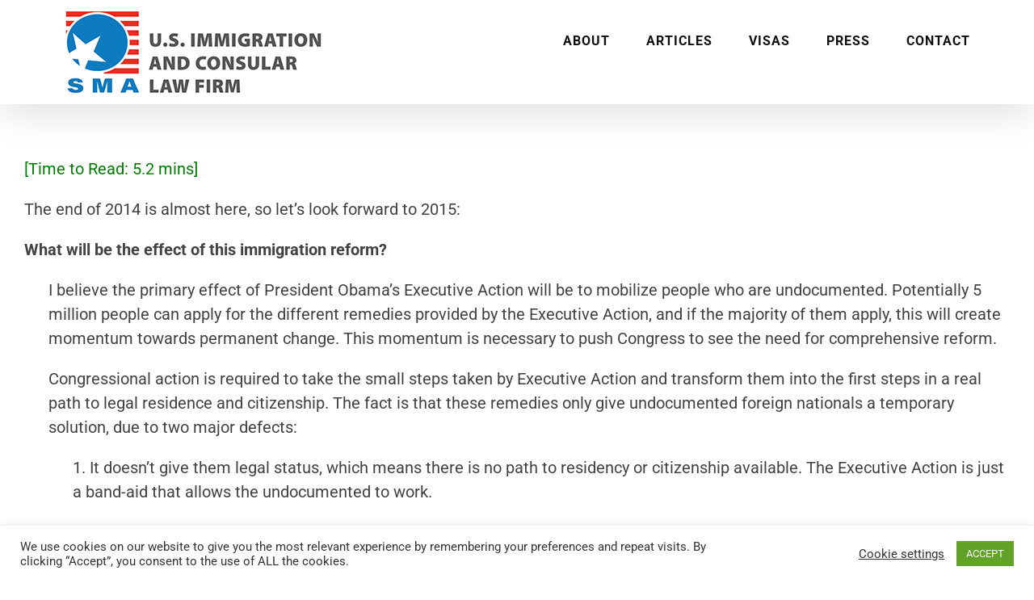

--- FILE ---
content_type: text/html; charset=UTF-8
request_url: https://smaimmigration.com/immigration-law-firm/2015-turning-over-a-new-leaf-in-immigration/
body_size: 18641
content:
<!DOCTYPE html>
<html class="avada-html-layout-wide avada-html-header-position-top" lang="en" prefix="og: http://ogp.me/ns# fb: http://ogp.me/ns/fb#">
<head>
	<meta http-equiv="X-UA-Compatible" content="IE=edge" />
	<meta http-equiv="Content-Type" content="text/html; charset=utf-8"/>
	<meta name="viewport" content="width=device-width, initial-scale=1" />
	<meta name='robots' content='index, follow, max-image-preview:large, max-snippet:-1, max-video-preview:-1' />

            <script data-no-defer="1" data-ezscrex="false" data-cfasync="false" data-pagespeed-no-defer data-cookieconsent="ignore">
                var ctPublicFunctions = {"_ajax_nonce":"1a2d08e205","_rest_nonce":"d4a3e66755","_ajax_url":"\/wp-admin\/admin-ajax.php","_rest_url":"https:\/\/smaimmigration.com\/wp-json\/","data__cookies_type":"none","data__ajax_type":"admin_ajax","data__bot_detector_enabled":"0","data__frontend_data_log_enabled":1,"cookiePrefix":"","wprocket_detected":false,"host_url":"smaimmigration.com","text__ee_click_to_select":"Click to select the whole data","text__ee_original_email":"The complete one is","text__ee_got_it":"Got it","text__ee_blocked":"Blocked","text__ee_cannot_connect":"Cannot connect","text__ee_cannot_decode":"Can not decode email. Unknown reason","text__ee_email_decoder":"CleanTalk email decoder","text__ee_wait_for_decoding":"The magic is on the way!","text__ee_decoding_process":"Please wait a few seconds while we decode the contact data."}
            </script>
        
            <script data-no-defer="1" data-ezscrex="false" data-cfasync="false" data-pagespeed-no-defer data-cookieconsent="ignore">
                var ctPublic = {"_ajax_nonce":"1a2d08e205","settings__forms__check_internal":"0","settings__forms__check_external":"0","settings__forms__force_protection":0,"settings__forms__search_test":"1","settings__forms__wc_add_to_cart":"0","settings__data__bot_detector_enabled":"0","settings__sfw__anti_crawler":0,"blog_home":"https:\/\/smaimmigration.com\/","pixel__setting":"0","pixel__enabled":false,"pixel__url":null,"data__email_check_before_post":"1","data__email_check_exist_post":0,"data__cookies_type":"none","data__key_is_ok":true,"data__visible_fields_required":true,"wl_brandname":"Anti-Spam by CleanTalk","wl_brandname_short":"CleanTalk","ct_checkjs_key":"01e89db7779176e8cc0837b49a163fbd50ca23b79299e4c7d57943d126ca635a","emailEncoderPassKey":"5931fa76c220235a0528857353c53c9c","bot_detector_forms_excluded":"W10=","advancedCacheExists":false,"varnishCacheExists":false,"wc_ajax_add_to_cart":true}
            </script>
        
	<!-- This site is optimized with the Yoast SEO plugin v26.7 - https://yoast.com/wordpress/plugins/seo/ -->
	<title>Turning Over a New Leaf in Immigration</title>
	<meta name="description" content="SMA Law is a specialized U.S. immigration law and consular law firm based in NYC, founded by Steve Maggi, Esq. a Georgetown University Law Center graduate." />
	<link rel="canonical" href="https://smaimmigration.com/immigration-law-firm/2015-turning-over-a-new-leaf-in-immigration/" />
	<meta property="og:locale" content="en_US" />
	<meta property="og:type" content="article" />
	<meta property="og:title" content="Turning Over a New Leaf in Immigration" />
	<meta property="og:description" content="SMA Law is a specialized U.S. immigration law and consular law firm based in NYC, founded by Steve Maggi, Esq. a Georgetown University Law Center graduate." />
	<meta property="og:url" content="https://smaimmigration.com/immigration-law-firm/2015-turning-over-a-new-leaf-in-immigration/" />
	<meta property="og:site_name" content="Immigration Expert Steve Maggi - SMA Immigration Law Firm" />
	<meta property="article:publisher" content="https://www.facebook.com/SMALawyers/" />
	<meta property="article:published_time" content="2014-12-22T20:02:04+00:00" />
	<meta property="article:modified_time" content="2024-03-04T17:31:42+00:00" />
	<meta property="og:image" content="https://smaimmigration.com/wp-content/uploads/2021/04/immigration-expert-law-firm.png" />
	<meta property="og:image:width" content="1488" />
	<meta property="og:image:height" content="833" />
	<meta property="og:image:type" content="image/png" />
	<meta name="author" content="SMA Law Firm" />
	<meta name="twitter:card" content="summary_large_image" />
	<meta name="twitter:label1" content="Written by" />
	<meta name="twitter:data1" content="SMA Law Firm" />
	<meta name="twitter:label2" content="Est. reading time" />
	<meta name="twitter:data2" content="3 minutes" />
	<script type="application/ld+json" class="yoast-schema-graph">{"@context":"https://schema.org","@graph":[{"@type":"Article","@id":"https://smaimmigration.com/immigration-law-firm/2015-turning-over-a-new-leaf-in-immigration/#article","isPartOf":{"@id":"https://smaimmigration.com/immigration-law-firm/2015-turning-over-a-new-leaf-in-immigration/"},"author":{"name":"SMA Law Firm","@id":"https://smaimmigration.com/#/schema/person/ad90339d61ac1adf6c1a11b7633fccf9"},"headline":"2015: Turning Over a New Leaf in Immigration?","datePublished":"2014-12-22T20:02:04+00:00","dateModified":"2024-03-04T17:31:42+00:00","mainEntityOfPage":{"@id":"https://smaimmigration.com/immigration-law-firm/2015-turning-over-a-new-leaf-in-immigration/"},"wordCount":683,"publisher":{"@id":"https://smaimmigration.com/#organization"},"image":{"@id":"https://smaimmigration.com/immigration-law-firm/2015-turning-over-a-new-leaf-in-immigration/#primaryimage"},"thumbnailUrl":"","keywords":["Barack Obama","immigration expert","immigration reform","sma in law","Steve Maggi","student visa","us immigration attorney","usa lawyer","visa attorney"],"articleSection":["SMA Immigration Law Firm","US Immigration News"],"inLanguage":"en"},{"@type":"WebPage","@id":"https://smaimmigration.com/immigration-law-firm/2015-turning-over-a-new-leaf-in-immigration/","url":"https://smaimmigration.com/immigration-law-firm/2015-turning-over-a-new-leaf-in-immigration/","name":"Turning Over a New Leaf in Immigration","isPartOf":{"@id":"https://smaimmigration.com/#website"},"primaryImageOfPage":{"@id":"https://smaimmigration.com/immigration-law-firm/2015-turning-over-a-new-leaf-in-immigration/#primaryimage"},"image":{"@id":"https://smaimmigration.com/immigration-law-firm/2015-turning-over-a-new-leaf-in-immigration/#primaryimage"},"thumbnailUrl":"","datePublished":"2014-12-22T20:02:04+00:00","dateModified":"2024-03-04T17:31:42+00:00","description":"SMA Law is a specialized U.S. immigration law and consular law firm based in NYC, founded by Steve Maggi, Esq. a Georgetown University Law Center graduate.","breadcrumb":{"@id":"https://smaimmigration.com/immigration-law-firm/2015-turning-over-a-new-leaf-in-immigration/#breadcrumb"},"inLanguage":"en","potentialAction":[{"@type":"ReadAction","target":["https://smaimmigration.com/immigration-law-firm/2015-turning-over-a-new-leaf-in-immigration/"]}]},{"@type":"ImageObject","inLanguage":"en","@id":"https://smaimmigration.com/immigration-law-firm/2015-turning-over-a-new-leaf-in-immigration/#primaryimage","url":"","contentUrl":""},{"@type":"BreadcrumbList","@id":"https://smaimmigration.com/immigration-law-firm/2015-turning-over-a-new-leaf-in-immigration/#breadcrumb","itemListElement":[{"@type":"ListItem","position":1,"name":"Home","item":"https://smaimmigration.com/"},{"@type":"ListItem","position":2,"name":"2015: Turning Over a New Leaf in Immigration?"}]},{"@type":"WebSite","@id":"https://smaimmigration.com/#website","url":"https://smaimmigration.com/","name":"Immigration Expert Steve Maggi - SMA Immigration Law Firm","description":"U.S. Immigration and Consular Law","publisher":{"@id":"https://smaimmigration.com/#organization"},"potentialAction":[{"@type":"SearchAction","target":{"@type":"EntryPoint","urlTemplate":"https://smaimmigration.com/?s={search_term_string}"},"query-input":{"@type":"PropertyValueSpecification","valueRequired":true,"valueName":"search_term_string"}}],"inLanguage":"en"},{"@type":"Organization","@id":"https://smaimmigration.com/#organization","name":"SMA Immigration and Consular Law Firm","url":"https://smaimmigration.com/","logo":{"@type":"ImageObject","inLanguage":"en","@id":"https://smaimmigration.com/#/schema/logo/image/","url":"https://smaimmigration.com/wp-content/uploads/2021/04/immigration-expert-steve-maggi.png","contentUrl":"https://smaimmigration.com/wp-content/uploads/2021/04/immigration-expert-steve-maggi.png","width":602,"height":539,"caption":"SMA Immigration and Consular Law Firm"},"image":{"@id":"https://smaimmigration.com/#/schema/logo/image/"},"sameAs":["https://www.facebook.com/SMALawyers/","https://www.linkedin.com/in/steve-maggi/","https://www.youtube.com/@smaimmigrationlawfirm"]},{"@type":"Person","@id":"https://smaimmigration.com/#/schema/person/ad90339d61ac1adf6c1a11b7633fccf9","name":"SMA Law Firm","image":{"@type":"ImageObject","inLanguage":"en","@id":"https://smaimmigration.com/#/schema/person/image/","url":"https://secure.gravatar.com/avatar/86937fea815a52be5c903b02cb3fa27ca4ac06eef1aeadcf2ff04224a2bce165?s=96&d=mm&r=g","contentUrl":"https://secure.gravatar.com/avatar/86937fea815a52be5c903b02cb3fa27ca4ac06eef1aeadcf2ff04224a2bce165?s=96&d=mm&r=g","caption":"SMA Law Firm"},"sameAs":["https://smaimmigration.com"]}]}</script>
	<!-- / Yoast SEO plugin. -->


<link rel='dns-prefetch' href='//s.ksrndkehqnwntyxlhgto.com' />
<link rel="alternate" type="application/rss+xml" title="Immigration Expert Steve Maggi - SMA Immigration Law Firm &raquo; Feed" href="https://smaimmigration.com/feed/" />
<link rel="alternate" type="application/rss+xml" title="Immigration Expert Steve Maggi - SMA Immigration Law Firm &raquo; Comments Feed" href="https://smaimmigration.com/comments/feed/" />
		
		
		
				<link rel="alternate" title="oEmbed (JSON)" type="application/json+oembed" href="https://smaimmigration.com/wp-json/oembed/1.0/embed?url=https%3A%2F%2Fsmaimmigration.com%2Fimmigration-law-firm%2F2015-turning-over-a-new-leaf-in-immigration%2F" />
<link rel="alternate" title="oEmbed (XML)" type="text/xml+oembed" href="https://smaimmigration.com/wp-json/oembed/1.0/embed?url=https%3A%2F%2Fsmaimmigration.com%2Fimmigration-law-firm%2F2015-turning-over-a-new-leaf-in-immigration%2F&#038;format=xml" />
					<meta name="description" content="The end of 2014 is almost here, so let’s look forward to 2015:

What will be the effect of this immigration reform?
I believe the primary effect of President Obama&#039;s Executive Action will be to mobilize people who are undocumented. Potentially 5 million people can apply for the different"/>
				
		<meta property="og:locale" content="en_US"/>
		<meta property="og:type" content="article"/>
		<meta property="og:site_name" content="Immigration Expert Steve Maggi - SMA Immigration Law Firm"/>
		<meta property="og:title" content="Turning Over a New Leaf in Immigration"/>
				<meta property="og:description" content="The end of 2014 is almost here, so let’s look forward to 2015:

What will be the effect of this immigration reform?
I believe the primary effect of President Obama&#039;s Executive Action will be to mobilize people who are undocumented. Potentially 5 million people can apply for the different"/>
				<meta property="og:url" content="https://smaimmigration.com/immigration-law-firm/2015-turning-over-a-new-leaf-in-immigration/"/>
										<meta property="article:published_time" content="2014-12-22T20:02:04-05:00"/>
							<meta property="article:modified_time" content="2024-03-04T17:31:42-05:00"/>
								<meta name="author" content="SMA Law Firm"/>
								<style id='wp-img-auto-sizes-contain-inline-css' type='text/css'>
img:is([sizes=auto i],[sizes^="auto," i]){contain-intrinsic-size:3000px 1500px}
/*# sourceURL=wp-img-auto-sizes-contain-inline-css */
</style>
<link rel='stylesheet' id='embedpress-css-css' href='https://smaimmigration.com/wp-content/plugins/embedpress/assets/css/embedpress.css?ver=1767732253' type='text/css' media='all' />
<link rel='stylesheet' id='embedpress-blocks-style-css' href='https://smaimmigration.com/wp-content/plugins/embedpress/assets/css/blocks.build.css?ver=1767732253' type='text/css' media='all' />
<link rel='stylesheet' id='embedpress-lazy-load-css-css' href='https://smaimmigration.com/wp-content/plugins/embedpress/assets/css/lazy-load.css?ver=1767732253' type='text/css' media='all' />
<link rel='stylesheet' id='cleantalk-public-css-css' href='https://smaimmigration.com/wp-content/plugins/cleantalk-spam-protect/css/cleantalk-public.min.css?ver=6.70.1_1767123601' type='text/css' media='all' />
<link rel='stylesheet' id='cleantalk-email-decoder-css-css' href='https://smaimmigration.com/wp-content/plugins/cleantalk-spam-protect/css/cleantalk-email-decoder.min.css?ver=6.70.1_1767123601' type='text/css' media='all' />
<link rel='stylesheet' id='ctct_form_styles-css' href='https://smaimmigration.com/wp-content/plugins/constant-contact-forms/assets/css/style.css?ver=2.15.2' type='text/css' media='all' />
<link rel='stylesheet' id='cookie-law-info-css' href='https://smaimmigration.com/wp-content/plugins/cookie-law-info/legacy/public/css/cookie-law-info-public.css?ver=3.3.9.1' type='text/css' media='all' />
<link rel='stylesheet' id='cookie-law-info-gdpr-css' href='https://smaimmigration.com/wp-content/plugins/cookie-law-info/legacy/public/css/cookie-law-info-gdpr.css?ver=3.3.9.1' type='text/css' media='all' />
<link rel='stylesheet' id='fusion-dynamic-css-css' href='https://smaimmigration.com/wp-content/uploads/fusion-styles/763c47049fc24ff399be54ec2a1740d9.min.css?ver=3.14.2' type='text/css' media='all' />
<script type="text/javascript" src="https://smaimmigration.com/wp-includes/js/jquery/jquery.min.js?ver=3.7.1" id="jquery-core-js"></script>
<script type="text/javascript" src="https://smaimmigration.com/wp-includes/js/jquery/jquery-migrate.min.js?ver=3.4.1" id="jquery-migrate-js"></script>
<script type="text/javascript" src="https://smaimmigration.com/wp-content/plugins/cleantalk-spam-protect/js/apbct-public-bundle_gathering.min.js?ver=6.70.1_1767123601" id="apbct-public-bundle_gathering.min-js-js"></script>
<script type="text/javascript" id="cookie-law-info-js-extra">
/* <![CDATA[ */
var Cli_Data = {"nn_cookie_ids":[],"cookielist":[],"non_necessary_cookies":[],"ccpaEnabled":"","ccpaRegionBased":"","ccpaBarEnabled":"","strictlyEnabled":["necessary","obligatoire"],"ccpaType":"gdpr","js_blocking":"1","custom_integration":"","triggerDomRefresh":"","secure_cookies":""};
var cli_cookiebar_settings = {"animate_speed_hide":"500","animate_speed_show":"500","background":"#FFF","border":"#b1a6a6c2","border_on":"","button_1_button_colour":"#61a229","button_1_button_hover":"#4e8221","button_1_link_colour":"#fff","button_1_as_button":"1","button_1_new_win":"","button_2_button_colour":"#333","button_2_button_hover":"#292929","button_2_link_colour":"#444","button_2_as_button":"","button_2_hidebar":"","button_3_button_colour":"#3566bb","button_3_button_hover":"#2a5296","button_3_link_colour":"#fff","button_3_as_button":"1","button_3_new_win":"","button_4_button_colour":"#000","button_4_button_hover":"#000000","button_4_link_colour":"#333333","button_4_as_button":"","button_7_button_colour":"#61a229","button_7_button_hover":"#4e8221","button_7_link_colour":"#fff","button_7_as_button":"1","button_7_new_win":"","font_family":"inherit","header_fix":"","notify_animate_hide":"1","notify_animate_show":"","notify_div_id":"#cookie-law-info-bar","notify_position_horizontal":"right","notify_position_vertical":"bottom","scroll_close":"","scroll_close_reload":"","accept_close_reload":"","reject_close_reload":"","showagain_tab":"","showagain_background":"#fff","showagain_border":"#000","showagain_div_id":"#cookie-law-info-again","showagain_x_position":"100px","text":"#333333","show_once_yn":"","show_once":"10000","logging_on":"","as_popup":"","popup_overlay":"1","bar_heading_text":"","cookie_bar_as":"banner","popup_showagain_position":"bottom-right","widget_position":"left"};
var log_object = {"ajax_url":"https://smaimmigration.com/wp-admin/admin-ajax.php"};
//# sourceURL=cookie-law-info-js-extra
/* ]]> */
</script>
<script type="text/javascript" src="https://smaimmigration.com/wp-content/plugins/cookie-law-info/legacy/public/js/cookie-law-info-public.js?ver=3.3.9.1" id="cookie-law-info-js"></script>
<link rel="https://api.w.org/" href="https://smaimmigration.com/wp-json/" /><link rel="alternate" title="JSON" type="application/json" href="https://smaimmigration.com/wp-json/wp/v2/posts/1304" /><link rel="EditURI" type="application/rsd+xml" title="RSD" href="https://smaimmigration.com/xmlrpc.php?rsd" />
<meta name="generator" content="WordPress 6.9" />
<link rel='shortlink' href='https://smaimmigration.com/?p=1304' />
<meta name="ti-site-data" content="[base64]" /><link rel="preload" href="https://smaimmigration.com/wp-content/themes/Avada/includes/lib/assets/fonts/icomoon/awb-icons.woff" as="font" type="font/woff" crossorigin><link rel="preload" href="//smaimmigration.com/wp-content/themes/Avada/includes/lib/assets/fonts/fontawesome/webfonts/fa-brands-400.woff2" as="font" type="font/woff2" crossorigin><link rel="preload" href="//smaimmigration.com/wp-content/themes/Avada/includes/lib/assets/fonts/fontawesome/webfonts/fa-regular-400.woff2" as="font" type="font/woff2" crossorigin><link rel="preload" href="//smaimmigration.com/wp-content/themes/Avada/includes/lib/assets/fonts/fontawesome/webfonts/fa-solid-900.woff2" as="font" type="font/woff2" crossorigin><link rel="preload" href="https://fonts.gstatic.com/s/notoserif/v33/ga6iaw1J5X9T9RW6j9bNVls-hfgvz8JcMofYTa32J4wsL2JAlAhZqFCTx8cK.woff2" as="font" type="font/woff2" crossorigin><link rel="preload" href="https://fonts.gstatic.com/s/notoserifsc/v35/H4cyBXePl9DZ0Xe7gG9cyOj7uK2-n-D2rd4FY7SCqyWqm5Tjb17qLDam6T2isIOpAN0AzDc6KDF2jLlrDm0HbsE.21.woff2" as="font" type="font/woff2" crossorigin><link rel="preload" href="https://fonts.gstatic.com/s/notoserifsc/v35/H4cyBXePl9DZ0Xe7gG9cyOj7uK2-n-D2rd4FY7SCqyWqm5Tjb17qLDam6T2isIOpAN0AzDc6KDF2jLlrDm0HbsE.30.woff2" as="font" type="font/woff2" crossorigin><link rel="preload" href="https://fonts.gstatic.com/s/notoserifsc/v35/H4cyBXePl9DZ0Xe7gG9cyOj7uK2-n-D2rd4FY7SCqyWqm5Tjb17qLDam6T2isIOpAN0AzDc6KDF2jLlrDm0HbsE.39.woff2" as="font" type="font/woff2" crossorigin><link rel="preload" href="https://fonts.gstatic.com/s/notoserifsc/v35/H4cyBXePl9DZ0Xe7gG9cyOj7uK2-n-D2rd4FY7SCqyWqm5Tjb17qLDam6T2isIOpAN0AzDc6KDF2jLlrDm0HbsE.48.woff2" as="font" type="font/woff2" crossorigin><link rel="preload" href="https://fonts.gstatic.com/s/notoserifsc/v35/H4cyBXePl9DZ0Xe7gG9cyOj7uK2-n-D2rd4FY7SCqyWqm5Tjb17qLDam6T2isIOpAN0AzDc6KDF2jLlrDm0HbsE.57.woff2" as="font" type="font/woff2" crossorigin><link rel="preload" href="https://fonts.gstatic.com/s/notoserifsc/v35/H4cyBXePl9DZ0Xe7gG9cyOj7uK2-n-D2rd4FY7SCqyWqm5Tjb17qLDam6T2isIOpAN0AzDc6KDF2jLlrDm0HbsE.66.woff2" as="font" type="font/woff2" crossorigin><link rel="preload" href="https://fonts.gstatic.com/s/notoserifsc/v35/H4cyBXePl9DZ0Xe7gG9cyOj7uK2-n-D2rd4FY7SCqyWqm5Tjb17qLDam6T2isIOpAN0AzDc6KDF2jLlrDm0HbsE.75.woff2" as="font" type="font/woff2" crossorigin><link rel="preload" href="https://fonts.gstatic.com/s/notoserifsc/v35/H4cyBXePl9DZ0Xe7gG9cyOj7uK2-n-D2rd4FY7SCqyWqm5Tjb17qLDam6T2isIOpAN0AzDc6KDF2jLlrDm0HbsE.84.woff2" as="font" type="font/woff2" crossorigin><link rel="preload" href="https://fonts.gstatic.com/s/notoserifsc/v35/H4cyBXePl9DZ0Xe7gG9cyOj7uK2-n-D2rd4FY7SCqyWqm5Tjb17qLDam6T2isIOpAN0AzDc6KDF2jLlrDm0HbsE.98.woff2" as="font" type="font/woff2" crossorigin><style type="text/css" id="css-fb-visibility">@media screen and (max-width: 640px){.fusion-no-small-visibility{display:none !important;}body .sm-text-align-center{text-align:center !important;}body .sm-text-align-left{text-align:left !important;}body .sm-text-align-right{text-align:right !important;}body .sm-text-align-justify{text-align:justify !important;}body .sm-flex-align-center{justify-content:center !important;}body .sm-flex-align-flex-start{justify-content:flex-start !important;}body .sm-flex-align-flex-end{justify-content:flex-end !important;}body .sm-mx-auto{margin-left:auto !important;margin-right:auto !important;}body .sm-ml-auto{margin-left:auto !important;}body .sm-mr-auto{margin-right:auto !important;}body .fusion-absolute-position-small{position:absolute;width:100%;}.awb-sticky.awb-sticky-small{ position: sticky; top: var(--awb-sticky-offset,0); }}@media screen and (min-width: 641px) and (max-width: 1024px){.fusion-no-medium-visibility{display:none !important;}body .md-text-align-center{text-align:center !important;}body .md-text-align-left{text-align:left !important;}body .md-text-align-right{text-align:right !important;}body .md-text-align-justify{text-align:justify !important;}body .md-flex-align-center{justify-content:center !important;}body .md-flex-align-flex-start{justify-content:flex-start !important;}body .md-flex-align-flex-end{justify-content:flex-end !important;}body .md-mx-auto{margin-left:auto !important;margin-right:auto !important;}body .md-ml-auto{margin-left:auto !important;}body .md-mr-auto{margin-right:auto !important;}body .fusion-absolute-position-medium{position:absolute;width:100%;}.awb-sticky.awb-sticky-medium{ position: sticky; top: var(--awb-sticky-offset,0); }}@media screen and (min-width: 1025px){.fusion-no-large-visibility{display:none !important;}body .lg-text-align-center{text-align:center !important;}body .lg-text-align-left{text-align:left !important;}body .lg-text-align-right{text-align:right !important;}body .lg-text-align-justify{text-align:justify !important;}body .lg-flex-align-center{justify-content:center !important;}body .lg-flex-align-flex-start{justify-content:flex-start !important;}body .lg-flex-align-flex-end{justify-content:flex-end !important;}body .lg-mx-auto{margin-left:auto !important;margin-right:auto !important;}body .lg-ml-auto{margin-left:auto !important;}body .lg-mr-auto{margin-right:auto !important;}body .fusion-absolute-position-large{position:absolute;width:100%;}.awb-sticky.awb-sticky-large{ position: sticky; top: var(--awb-sticky-offset,0); }}</style><link rel="icon" href="https://smaimmigration.com/wp-content/uploads/2021/04/cropped-favicon-32x32.jpg" sizes="32x32" />
<link rel="icon" href="https://smaimmigration.com/wp-content/uploads/2021/04/cropped-favicon-192x192.jpg" sizes="192x192" />
<link rel="apple-touch-icon" href="https://smaimmigration.com/wp-content/uploads/2021/04/cropped-favicon-180x180.jpg" />
<meta name="msapplication-TileImage" content="https://smaimmigration.com/wp-content/uploads/2021/04/cropped-favicon-270x270.jpg" />
		<script type="text/javascript">
			var doc = document.documentElement;
			doc.setAttribute( 'data-useragent', navigator.userAgent );
		</script>
		<meta name="facebook-domain-verification" content="6bt2zpdq3sv3zmmeuzyseet9zavnub" />

<!-- Google tag (gtag.js) -->
<script async src="https://www.googletagmanager.com/gtag/js?id=G-ZW3T0TJZFV"></script>
<script>
  window.dataLayer = window.dataLayer || [];
  function gtag(){dataLayer.push(arguments);}
  gtag('js', new Date());

  gtag('config', 'G-ZW3T0TJZFV');
</script>

<meta name="yandex-verification" content="9e85c11c4e409db8" />

<meta name="msvalidate.01" content="C986B08EB1D99928AD52F80230A25E47" />

<!-- Clarity tracking code for https://smaimmigration.com/ --><script>    (function(c,l,a,r,i,t,y){        c[a]=c[a]||function(){(c[a].q=c[a].q||[]).push(arguments)};        t=l.createElement(r);t.async=1;t.src="https://www.clarity.ms/tag/"+i+"?ref=bwt";        y=l.getElementsByTagName(r)[0];y.parentNode.insertBefore(t,y);    })(window, document, "clarity", "script", "ke3o2bst74");</script>
	<script defer async src='https://cdn.trustindex.io/loader.js?ae6694329dca4883fb067e4c381'></script><style id='global-styles-inline-css' type='text/css'>
:root{--wp--preset--aspect-ratio--square: 1;--wp--preset--aspect-ratio--4-3: 4/3;--wp--preset--aspect-ratio--3-4: 3/4;--wp--preset--aspect-ratio--3-2: 3/2;--wp--preset--aspect-ratio--2-3: 2/3;--wp--preset--aspect-ratio--16-9: 16/9;--wp--preset--aspect-ratio--9-16: 9/16;--wp--preset--color--black: #000000;--wp--preset--color--cyan-bluish-gray: #abb8c3;--wp--preset--color--white: #ffffff;--wp--preset--color--pale-pink: #f78da7;--wp--preset--color--vivid-red: #cf2e2e;--wp--preset--color--luminous-vivid-orange: #ff6900;--wp--preset--color--luminous-vivid-amber: #fcb900;--wp--preset--color--light-green-cyan: #7bdcb5;--wp--preset--color--vivid-green-cyan: #00d084;--wp--preset--color--pale-cyan-blue: #8ed1fc;--wp--preset--color--vivid-cyan-blue: #0693e3;--wp--preset--color--vivid-purple: #9b51e0;--wp--preset--color--awb-color-1: rgba(255,255,255,1);--wp--preset--color--awb-color-2: rgba(246,246,246,1);--wp--preset--color--awb-color-3: rgba(224,222,222,1);--wp--preset--color--awb-color-4: rgba(160,206,78,1);--wp--preset--color--awb-color-5: rgba(33,118,255,1);--wp--preset--color--awb-color-6: rgba(12,123,192,1);--wp--preset--color--awb-color-7: rgba(50,54,67,1);--wp--preset--color--awb-color-8: rgba(51,51,51,1);--wp--preset--color--awb-color-custom-10: rgba(116,116,116,1);--wp--preset--color--awb-color-custom-11: rgba(216,216,216,1);--wp--preset--color--awb-color-custom-12: rgba(125,167,250,1);--wp--preset--color--awb-color-custom-13: rgba(248,248,248,1);--wp--preset--color--awb-color-custom-14: rgba(235,234,234,1);--wp--preset--color--awb-color-custom-15: rgba(232,232,232,1);--wp--preset--color--awb-color-custom-16: rgba(229,229,229,1);--wp--preset--color--awb-color-custom-17: rgba(221,221,221,1);--wp--preset--color--awb-color-custom-18: rgba(66,66,66,1);--wp--preset--gradient--vivid-cyan-blue-to-vivid-purple: linear-gradient(135deg,rgb(6,147,227) 0%,rgb(155,81,224) 100%);--wp--preset--gradient--light-green-cyan-to-vivid-green-cyan: linear-gradient(135deg,rgb(122,220,180) 0%,rgb(0,208,130) 100%);--wp--preset--gradient--luminous-vivid-amber-to-luminous-vivid-orange: linear-gradient(135deg,rgb(252,185,0) 0%,rgb(255,105,0) 100%);--wp--preset--gradient--luminous-vivid-orange-to-vivid-red: linear-gradient(135deg,rgb(255,105,0) 0%,rgb(207,46,46) 100%);--wp--preset--gradient--very-light-gray-to-cyan-bluish-gray: linear-gradient(135deg,rgb(238,238,238) 0%,rgb(169,184,195) 100%);--wp--preset--gradient--cool-to-warm-spectrum: linear-gradient(135deg,rgb(74,234,220) 0%,rgb(151,120,209) 20%,rgb(207,42,186) 40%,rgb(238,44,130) 60%,rgb(251,105,98) 80%,rgb(254,248,76) 100%);--wp--preset--gradient--blush-light-purple: linear-gradient(135deg,rgb(255,206,236) 0%,rgb(152,150,240) 100%);--wp--preset--gradient--blush-bordeaux: linear-gradient(135deg,rgb(254,205,165) 0%,rgb(254,45,45) 50%,rgb(107,0,62) 100%);--wp--preset--gradient--luminous-dusk: linear-gradient(135deg,rgb(255,203,112) 0%,rgb(199,81,192) 50%,rgb(65,88,208) 100%);--wp--preset--gradient--pale-ocean: linear-gradient(135deg,rgb(255,245,203) 0%,rgb(182,227,212) 50%,rgb(51,167,181) 100%);--wp--preset--gradient--electric-grass: linear-gradient(135deg,rgb(202,248,128) 0%,rgb(113,206,126) 100%);--wp--preset--gradient--midnight: linear-gradient(135deg,rgb(2,3,129) 0%,rgb(40,116,252) 100%);--wp--preset--font-size--small: 15px;--wp--preset--font-size--medium: 20px;--wp--preset--font-size--large: 30px;--wp--preset--font-size--x-large: 42px;--wp--preset--font-size--normal: 20px;--wp--preset--font-size--xlarge: 40px;--wp--preset--font-size--huge: 60px;--wp--preset--spacing--20: 0.44rem;--wp--preset--spacing--30: 0.67rem;--wp--preset--spacing--40: 1rem;--wp--preset--spacing--50: 1.5rem;--wp--preset--spacing--60: 2.25rem;--wp--preset--spacing--70: 3.38rem;--wp--preset--spacing--80: 5.06rem;--wp--preset--shadow--natural: 6px 6px 9px rgba(0, 0, 0, 0.2);--wp--preset--shadow--deep: 12px 12px 50px rgba(0, 0, 0, 0.4);--wp--preset--shadow--sharp: 6px 6px 0px rgba(0, 0, 0, 0.2);--wp--preset--shadow--outlined: 6px 6px 0px -3px rgb(255, 255, 255), 6px 6px rgb(0, 0, 0);--wp--preset--shadow--crisp: 6px 6px 0px rgb(0, 0, 0);}:where(.is-layout-flex){gap: 0.5em;}:where(.is-layout-grid){gap: 0.5em;}body .is-layout-flex{display: flex;}.is-layout-flex{flex-wrap: wrap;align-items: center;}.is-layout-flex > :is(*, div){margin: 0;}body .is-layout-grid{display: grid;}.is-layout-grid > :is(*, div){margin: 0;}:where(.wp-block-columns.is-layout-flex){gap: 2em;}:where(.wp-block-columns.is-layout-grid){gap: 2em;}:where(.wp-block-post-template.is-layout-flex){gap: 1.25em;}:where(.wp-block-post-template.is-layout-grid){gap: 1.25em;}.has-black-color{color: var(--wp--preset--color--black) !important;}.has-cyan-bluish-gray-color{color: var(--wp--preset--color--cyan-bluish-gray) !important;}.has-white-color{color: var(--wp--preset--color--white) !important;}.has-pale-pink-color{color: var(--wp--preset--color--pale-pink) !important;}.has-vivid-red-color{color: var(--wp--preset--color--vivid-red) !important;}.has-luminous-vivid-orange-color{color: var(--wp--preset--color--luminous-vivid-orange) !important;}.has-luminous-vivid-amber-color{color: var(--wp--preset--color--luminous-vivid-amber) !important;}.has-light-green-cyan-color{color: var(--wp--preset--color--light-green-cyan) !important;}.has-vivid-green-cyan-color{color: var(--wp--preset--color--vivid-green-cyan) !important;}.has-pale-cyan-blue-color{color: var(--wp--preset--color--pale-cyan-blue) !important;}.has-vivid-cyan-blue-color{color: var(--wp--preset--color--vivid-cyan-blue) !important;}.has-vivid-purple-color{color: var(--wp--preset--color--vivid-purple) !important;}.has-black-background-color{background-color: var(--wp--preset--color--black) !important;}.has-cyan-bluish-gray-background-color{background-color: var(--wp--preset--color--cyan-bluish-gray) !important;}.has-white-background-color{background-color: var(--wp--preset--color--white) !important;}.has-pale-pink-background-color{background-color: var(--wp--preset--color--pale-pink) !important;}.has-vivid-red-background-color{background-color: var(--wp--preset--color--vivid-red) !important;}.has-luminous-vivid-orange-background-color{background-color: var(--wp--preset--color--luminous-vivid-orange) !important;}.has-luminous-vivid-amber-background-color{background-color: var(--wp--preset--color--luminous-vivid-amber) !important;}.has-light-green-cyan-background-color{background-color: var(--wp--preset--color--light-green-cyan) !important;}.has-vivid-green-cyan-background-color{background-color: var(--wp--preset--color--vivid-green-cyan) !important;}.has-pale-cyan-blue-background-color{background-color: var(--wp--preset--color--pale-cyan-blue) !important;}.has-vivid-cyan-blue-background-color{background-color: var(--wp--preset--color--vivid-cyan-blue) !important;}.has-vivid-purple-background-color{background-color: var(--wp--preset--color--vivid-purple) !important;}.has-black-border-color{border-color: var(--wp--preset--color--black) !important;}.has-cyan-bluish-gray-border-color{border-color: var(--wp--preset--color--cyan-bluish-gray) !important;}.has-white-border-color{border-color: var(--wp--preset--color--white) !important;}.has-pale-pink-border-color{border-color: var(--wp--preset--color--pale-pink) !important;}.has-vivid-red-border-color{border-color: var(--wp--preset--color--vivid-red) !important;}.has-luminous-vivid-orange-border-color{border-color: var(--wp--preset--color--luminous-vivid-orange) !important;}.has-luminous-vivid-amber-border-color{border-color: var(--wp--preset--color--luminous-vivid-amber) !important;}.has-light-green-cyan-border-color{border-color: var(--wp--preset--color--light-green-cyan) !important;}.has-vivid-green-cyan-border-color{border-color: var(--wp--preset--color--vivid-green-cyan) !important;}.has-pale-cyan-blue-border-color{border-color: var(--wp--preset--color--pale-cyan-blue) !important;}.has-vivid-cyan-blue-border-color{border-color: var(--wp--preset--color--vivid-cyan-blue) !important;}.has-vivid-purple-border-color{border-color: var(--wp--preset--color--vivid-purple) !important;}.has-vivid-cyan-blue-to-vivid-purple-gradient-background{background: var(--wp--preset--gradient--vivid-cyan-blue-to-vivid-purple) !important;}.has-light-green-cyan-to-vivid-green-cyan-gradient-background{background: var(--wp--preset--gradient--light-green-cyan-to-vivid-green-cyan) !important;}.has-luminous-vivid-amber-to-luminous-vivid-orange-gradient-background{background: var(--wp--preset--gradient--luminous-vivid-amber-to-luminous-vivid-orange) !important;}.has-luminous-vivid-orange-to-vivid-red-gradient-background{background: var(--wp--preset--gradient--luminous-vivid-orange-to-vivid-red) !important;}.has-very-light-gray-to-cyan-bluish-gray-gradient-background{background: var(--wp--preset--gradient--very-light-gray-to-cyan-bluish-gray) !important;}.has-cool-to-warm-spectrum-gradient-background{background: var(--wp--preset--gradient--cool-to-warm-spectrum) !important;}.has-blush-light-purple-gradient-background{background: var(--wp--preset--gradient--blush-light-purple) !important;}.has-blush-bordeaux-gradient-background{background: var(--wp--preset--gradient--blush-bordeaux) !important;}.has-luminous-dusk-gradient-background{background: var(--wp--preset--gradient--luminous-dusk) !important;}.has-pale-ocean-gradient-background{background: var(--wp--preset--gradient--pale-ocean) !important;}.has-electric-grass-gradient-background{background: var(--wp--preset--gradient--electric-grass) !important;}.has-midnight-gradient-background{background: var(--wp--preset--gradient--midnight) !important;}.has-small-font-size{font-size: var(--wp--preset--font-size--small) !important;}.has-medium-font-size{font-size: var(--wp--preset--font-size--medium) !important;}.has-large-font-size{font-size: var(--wp--preset--font-size--large) !important;}.has-x-large-font-size{font-size: var(--wp--preset--font-size--x-large) !important;}
/*# sourceURL=global-styles-inline-css */
</style>
<style id='wp-block-library-inline-css' type='text/css'>
:root{--wp-block-synced-color:#7a00df;--wp-block-synced-color--rgb:122,0,223;--wp-bound-block-color:var(--wp-block-synced-color);--wp-editor-canvas-background:#ddd;--wp-admin-theme-color:#007cba;--wp-admin-theme-color--rgb:0,124,186;--wp-admin-theme-color-darker-10:#006ba1;--wp-admin-theme-color-darker-10--rgb:0,107,160.5;--wp-admin-theme-color-darker-20:#005a87;--wp-admin-theme-color-darker-20--rgb:0,90,135;--wp-admin-border-width-focus:2px}@media (min-resolution:192dpi){:root{--wp-admin-border-width-focus:1.5px}}.wp-element-button{cursor:pointer}:root .has-very-light-gray-background-color{background-color:#eee}:root .has-very-dark-gray-background-color{background-color:#313131}:root .has-very-light-gray-color{color:#eee}:root .has-very-dark-gray-color{color:#313131}:root .has-vivid-green-cyan-to-vivid-cyan-blue-gradient-background{background:linear-gradient(135deg,#00d084,#0693e3)}:root .has-purple-crush-gradient-background{background:linear-gradient(135deg,#34e2e4,#4721fb 50%,#ab1dfe)}:root .has-hazy-dawn-gradient-background{background:linear-gradient(135deg,#faaca8,#dad0ec)}:root .has-subdued-olive-gradient-background{background:linear-gradient(135deg,#fafae1,#67a671)}:root .has-atomic-cream-gradient-background{background:linear-gradient(135deg,#fdd79a,#004a59)}:root .has-nightshade-gradient-background{background:linear-gradient(135deg,#330968,#31cdcf)}:root .has-midnight-gradient-background{background:linear-gradient(135deg,#020381,#2874fc)}:root{--wp--preset--font-size--normal:16px;--wp--preset--font-size--huge:42px}.has-regular-font-size{font-size:1em}.has-larger-font-size{font-size:2.625em}.has-normal-font-size{font-size:var(--wp--preset--font-size--normal)}.has-huge-font-size{font-size:var(--wp--preset--font-size--huge)}.has-text-align-center{text-align:center}.has-text-align-left{text-align:left}.has-text-align-right{text-align:right}.has-fit-text{white-space:nowrap!important}#end-resizable-editor-section{display:none}.aligncenter{clear:both}.items-justified-left{justify-content:flex-start}.items-justified-center{justify-content:center}.items-justified-right{justify-content:flex-end}.items-justified-space-between{justify-content:space-between}.screen-reader-text{border:0;clip-path:inset(50%);height:1px;margin:-1px;overflow:hidden;padding:0;position:absolute;width:1px;word-wrap:normal!important}.screen-reader-text:focus{background-color:#ddd;clip-path:none;color:#444;display:block;font-size:1em;height:auto;left:5px;line-height:normal;padding:15px 23px 14px;text-decoration:none;top:5px;width:auto;z-index:100000}html :where(.has-border-color){border-style:solid}html :where([style*=border-top-color]){border-top-style:solid}html :where([style*=border-right-color]){border-right-style:solid}html :where([style*=border-bottom-color]){border-bottom-style:solid}html :where([style*=border-left-color]){border-left-style:solid}html :where([style*=border-width]){border-style:solid}html :where([style*=border-top-width]){border-top-style:solid}html :where([style*=border-right-width]){border-right-style:solid}html :where([style*=border-bottom-width]){border-bottom-style:solid}html :where([style*=border-left-width]){border-left-style:solid}html :where(img[class*=wp-image-]){height:auto;max-width:100%}:where(figure){margin:0 0 1em}html :where(.is-position-sticky){--wp-admin--admin-bar--position-offset:var(--wp-admin--admin-bar--height,0px)}@media screen and (max-width:600px){html :where(.is-position-sticky){--wp-admin--admin-bar--position-offset:0px}}
/*wp_block_styles_on_demand_placeholder:697237fe3ae3f*/
/*# sourceURL=wp-block-library-inline-css */
</style>
<style id='wp-block-library-theme-inline-css' type='text/css'>
.wp-block-audio :where(figcaption){color:#555;font-size:13px;text-align:center}.is-dark-theme .wp-block-audio :where(figcaption){color:#ffffffa6}.wp-block-audio{margin:0 0 1em}.wp-block-code{border:1px solid #ccc;border-radius:4px;font-family:Menlo,Consolas,monaco,monospace;padding:.8em 1em}.wp-block-embed :where(figcaption){color:#555;font-size:13px;text-align:center}.is-dark-theme .wp-block-embed :where(figcaption){color:#ffffffa6}.wp-block-embed{margin:0 0 1em}.blocks-gallery-caption{color:#555;font-size:13px;text-align:center}.is-dark-theme .blocks-gallery-caption{color:#ffffffa6}:root :where(.wp-block-image figcaption){color:#555;font-size:13px;text-align:center}.is-dark-theme :root :where(.wp-block-image figcaption){color:#ffffffa6}.wp-block-image{margin:0 0 1em}.wp-block-pullquote{border-bottom:4px solid;border-top:4px solid;color:currentColor;margin-bottom:1.75em}.wp-block-pullquote :where(cite),.wp-block-pullquote :where(footer),.wp-block-pullquote__citation{color:currentColor;font-size:.8125em;font-style:normal;text-transform:uppercase}.wp-block-quote{border-left:.25em solid;margin:0 0 1.75em;padding-left:1em}.wp-block-quote cite,.wp-block-quote footer{color:currentColor;font-size:.8125em;font-style:normal;position:relative}.wp-block-quote:where(.has-text-align-right){border-left:none;border-right:.25em solid;padding-left:0;padding-right:1em}.wp-block-quote:where(.has-text-align-center){border:none;padding-left:0}.wp-block-quote.is-large,.wp-block-quote.is-style-large,.wp-block-quote:where(.is-style-plain){border:none}.wp-block-search .wp-block-search__label{font-weight:700}.wp-block-search__button{border:1px solid #ccc;padding:.375em .625em}:where(.wp-block-group.has-background){padding:1.25em 2.375em}.wp-block-separator.has-css-opacity{opacity:.4}.wp-block-separator{border:none;border-bottom:2px solid;margin-left:auto;margin-right:auto}.wp-block-separator.has-alpha-channel-opacity{opacity:1}.wp-block-separator:not(.is-style-wide):not(.is-style-dots){width:100px}.wp-block-separator.has-background:not(.is-style-dots){border-bottom:none;height:1px}.wp-block-separator.has-background:not(.is-style-wide):not(.is-style-dots){height:2px}.wp-block-table{margin:0 0 1em}.wp-block-table td,.wp-block-table th{word-break:normal}.wp-block-table :where(figcaption){color:#555;font-size:13px;text-align:center}.is-dark-theme .wp-block-table :where(figcaption){color:#ffffffa6}.wp-block-video :where(figcaption){color:#555;font-size:13px;text-align:center}.is-dark-theme .wp-block-video :where(figcaption){color:#ffffffa6}.wp-block-video{margin:0 0 1em}:root :where(.wp-block-template-part.has-background){margin-bottom:0;margin-top:0;padding:1.25em 2.375em}
/*# sourceURL=/wp-includes/css/dist/block-library/theme.min.css */
</style>
<style id='classic-theme-styles-inline-css' type='text/css'>
/*! This file is auto-generated */
.wp-block-button__link{color:#fff;background-color:#32373c;border-radius:9999px;box-shadow:none;text-decoration:none;padding:calc(.667em + 2px) calc(1.333em + 2px);font-size:1.125em}.wp-block-file__button{background:#32373c;color:#fff;text-decoration:none}
/*# sourceURL=/wp-includes/css/classic-themes.min.css */
</style>
<link rel='stylesheet' id='cookie-law-info-table-css' href='https://smaimmigration.com/wp-content/plugins/cookie-law-info/legacy/public/css/cookie-law-info-table.css?ver=3.3.9.1' type='text/css' media='all' />
</head>

<body data-rsssl=1 class="wp-singular post-template-default single single-post postid-1304 single-format-standard wp-theme-Avada ctct-Avada awb-no-sidebars fusion-image-hovers fusion-pagination-sizing fusion-button_type-flat fusion-button_span-no fusion-button_gradient-linear avada-image-rollover-circle-no avada-image-rollover-yes avada-image-rollover-direction-fade fusion-has-button-gradient fusion-body ltr no-tablet-sticky-header no-mobile-sticky-header no-mobile-slidingbar no-mobile-totop fusion-disable-outline fusion-sub-menu-fade mobile-logo-pos-left layout-wide-mode avada-has-boxed-modal-shadow-none layout-scroll-offset-full avada-has-zero-margin-offset-top fusion-top-header menu-text-align-center mobile-menu-design-modern fusion-show-pagination-text fusion-header-layout-v1 avada-responsive avada-footer-fx-sticky avada-menu-highlight-style-bottombar fusion-search-form-classic fusion-main-menu-search-dropdown fusion-avatar-square avada-dropdown-styles avada-blog-layout-masonry avada-blog-archive-layout-grid avada-header-shadow-yes avada-menu-icon-position-left avada-has-mainmenu-dropdown-divider avada-has-header-100-width avada-has-100-footer avada-has-breadcrumb-mobile-hidden avada-has-titlebar-hide avada-has-pagination-padding avada-flyout-menu-direction-fade avada-ec-views-v1" data-awb-post-id="1304">
		<a class="skip-link screen-reader-text" href="#content">Skip to content</a>

	<div id="boxed-wrapper">
		
		<div id="wrapper" class="fusion-wrapper">
			<div id="home" style="position:relative;top:-1px;"></div>
							
					
			<header class="fusion-header-wrapper fusion-header-shadow">
				<div class="fusion-header-v1 fusion-logo-alignment fusion-logo-left fusion-sticky-menu-1 fusion-sticky-logo-1 fusion-mobile-logo-1  fusion-mobile-menu-design-modern">
					<div class="fusion-header-sticky-height"></div>
<div class="fusion-header">
	<div class="fusion-row">
					<div class="fusion-logo" data-margin-top="0px" data-margin-bottom="0px" data-margin-left="0px" data-margin-right="0px">
			<a class="fusion-logo-link"  href="https://smaimmigration.com/" >

						<!-- standard logo -->
			<img src="https://smaimmigration.com/wp-content/uploads/2021/03/SMA-Rregular.png" srcset="https://smaimmigration.com/wp-content/uploads/2021/03/SMA-Rregular.png 1x, https://smaimmigration.com/wp-content/uploads/2021/03/SMA-Retina.png 2x" width="325" height="105" style="max-height:105px;height:auto;" alt="Immigration Expert Steve Maggi &#8211; SMA Immigration Law Firm Logo" data-retina_logo_url="https://smaimmigration.com/wp-content/uploads/2021/03/SMA-Retina.png" class="fusion-standard-logo" />

											<!-- mobile logo -->
				<img src="https://smaimmigration.com/wp-content/uploads/2021/03/SMA-Rregular.png" srcset="https://smaimmigration.com/wp-content/uploads/2021/03/SMA-Rregular.png 1x, https://smaimmigration.com/wp-content/uploads/2021/03/SMA-Retina.png 2x" width="325" height="105" style="max-height:105px;height:auto;" alt="Immigration Expert Steve Maggi &#8211; SMA Immigration Law Firm Logo" data-retina_logo_url="https://smaimmigration.com/wp-content/uploads/2021/03/SMA-Retina.png" class="fusion-mobile-logo" />
			
											<!-- sticky header logo -->
				<img src="https://smaimmigration.com/wp-content/uploads/2021/03/SMA-Rregular.png" srcset="https://smaimmigration.com/wp-content/uploads/2021/03/SMA-Rregular.png 1x, https://smaimmigration.com/wp-content/uploads/2021/03/SMA-Retina.png 2x" width="325" height="105" style="max-height:105px;height:auto;" alt="Immigration Expert Steve Maggi &#8211; SMA Immigration Law Firm Logo" data-retina_logo_url="https://smaimmigration.com/wp-content/uploads/2021/03/SMA-Retina.png" class="fusion-sticky-logo" />
					</a>
		</div>		<nav class="fusion-main-menu" aria-label="Main Menu"><ul id="menu-main-menu" class="fusion-menu"><li  id="menu-item-3135"  class="menu-item menu-item-type-custom menu-item-object-custom menu-item-has-children menu-item-3135 fusion-dropdown-menu"  data-item-id="3135"><a  href="#" class="fusion-bottombar-highlight"><span class="menu-text">ABOUT</span></a><ul class="sub-menu"><li  id="menu-item-3042"  class="menu-item menu-item-type-post_type menu-item-object-page menu-item-3042 fusion-dropdown-submenu" ><a  href="https://smaimmigration.com/about-sma-law-firm/" class="fusion-bottombar-highlight"><span>OUR STORY</span></a></li><li  id="menu-item-3065"  class="menu-item menu-item-type-post_type menu-item-object-page menu-item-3065 fusion-dropdown-submenu" ><a  href="https://smaimmigration.com/building-the-bridge/" class="fusion-bottombar-highlight"><span>BUILDING THE BRIDGE</span></a></li><li  id="menu-item-3104"  class="menu-item menu-item-type-post_type menu-item-object-page menu-item-3104 fusion-dropdown-submenu" ><a  href="https://smaimmigration.com/video-testimonials/" class="fusion-bottombar-highlight"><span>VIDEO TESTIMONIALS</span></a></li></ul></li><li  id="menu-item-5207"  class="menu-item menu-item-type-post_type menu-item-object-page menu-item-5207"  data-item-id="5207"><a  href="https://smaimmigration.com/sma-articles/" class="fusion-bottombar-highlight"><span class="menu-text">ARTICLES</span></a></li><li  id="menu-item-3134"  class="menu-item menu-item-type-custom menu-item-object-custom menu-item-has-children menu-item-3134 fusion-dropdown-menu"  data-item-id="3134"><a  href="#" class="fusion-bottombar-highlight"><span class="menu-text">VISAS</span></a><ul class="sub-menu"><li  id="menu-item-3043"  class="menu-item menu-item-type-custom menu-item-object-custom menu-item-has-children menu-item-3043 fusion-dropdown-submenu" ><a  href="#" class="fusion-bottombar-highlight"><span>FOR BUSINESSES</span></a><ul class="sub-menu"><li  id="menu-item-3051"  class="menu-item menu-item-type-post_type menu-item-object-page menu-item-3051" ><a  href="https://smaimmigration.com/investor-visa-e/" class="fusion-bottombar-highlight"><span>FOREIGN INVESTOR VISAS</span></a></li><li  id="menu-item-3045"  class="menu-item menu-item-type-post_type menu-item-object-page menu-item-3045" ><a  href="https://smaimmigration.com/business-visa-b-1-visa/" class="fusion-bottombar-highlight"><span>BUSINESS VISITOR VISAS</span></a></li><li  id="menu-item-3115"  class="menu-item menu-item-type-post_type menu-item-object-page menu-item-3115" ><a  href="https://smaimmigration.com/representation-of-visa-petitions-in-us-consulates/" class="fusion-bottombar-highlight"><span>VISA PETITIONS IN U.S. CONSULATES</span></a></li></ul></li><li  id="menu-item-3044"  class="menu-item menu-item-type-custom menu-item-object-custom menu-item-has-children menu-item-3044 fusion-dropdown-submenu" ><a  href="#" class="fusion-bottombar-highlight"><span>FOR INDIVIDUALS</span></a><ul class="sub-menu"><li  id="menu-item-3048"  class="menu-item menu-item-type-post_type menu-item-object-page menu-item-3048" ><a  href="https://smaimmigration.com/temporary-skilled-worker-visa-h-1b/" class="fusion-bottombar-highlight"><span>SKILLED WORKER H-1B VISA</span></a></li><li  id="menu-item-3056"  class="menu-item menu-item-type-post_type menu-item-object-page menu-item-3056" ><a  href="https://smaimmigration.com/o1-temporary-us-visa-for-artists-performers-and-athletes/" class="fusion-bottombar-highlight"><span>O-1 &#8211; EXTRAORDINARY ABILITY VISA</span></a></li><li  id="menu-item-3112"  class="menu-item menu-item-type-post_type menu-item-object-page menu-item-3112" ><a  href="https://smaimmigration.com/employment-based-greencards/" class="fusion-bottombar-highlight"><span>EMPLOYMENT BASED VISAS</span></a></li><li  id="menu-item-3052"  class="menu-item menu-item-type-post_type menu-item-object-page menu-item-3052" ><a  href="https://smaimmigration.com/immigrant-petitions-for-family-members/" class="fusion-bottombar-highlight"><span>FAMILY IMMIGRATION</span></a></li><li  id="menu-item-3050"  class="menu-item menu-item-type-post_type menu-item-object-page menu-item-3050" ><a  href="https://smaimmigration.com/temporary-visa-for-future-spouse-of-us-citizen-k-1/" class="fusion-bottombar-highlight"><span>FUTURE SPOUSE K-1 VISA</span></a></li><li  id="menu-item-3055"  class="menu-item menu-item-type-post_type menu-item-object-page menu-item-3055" ><a  href="https://smaimmigration.com/temporary-visa-for-students-f-1/" class="fusion-bottombar-highlight"><span>STUDENT VISA F-1</span></a></li><li  id="menu-item-3053"  class="menu-item menu-item-type-post_type menu-item-object-page menu-item-3053" ><a  href="https://smaimmigration.com/temporary-us-visitor-visa-b-2/" class="fusion-bottombar-highlight"><span>VISITOR VISA B-2</span></a></li></ul></li></ul></li><li  id="menu-item-4492"  class="menu-item menu-item-type-custom menu-item-object-custom menu-item-has-children menu-item-4492 fusion-dropdown-menu"  data-item-id="4492"><a  href="#" class="fusion-bottombar-highlight"><span class="menu-text">PRESS</span></a><ul class="sub-menu"><li  id="menu-item-3078"  class="menu-item menu-item-type-post_type menu-item-object-page menu-item-3078 fusion-dropdown-submenu" ><a  href="https://smaimmigration.com/sma-articles/" class="fusion-bottombar-highlight"><span>SMA ARTICLES</span></a></li><li  id="menu-item-3077"  class="menu-item menu-item-type-post_type menu-item-object-page menu-item-3077 fusion-dropdown-submenu" ><a  href="https://smaimmigration.com/media-interviews/" class="fusion-bottombar-highlight"><span>TV INTERVIEWS</span></a></li></ul></li><li  id="menu-item-3047"  class="menu-item menu-item-type-post_type menu-item-object-page menu-item-3047"  data-item-id="3047"><a  href="https://smaimmigration.com/contact-sma-law/" class="fusion-bottombar-highlight"><span class="menu-text">CONTACT</span></a></li></ul></nav><nav class="fusion-main-menu fusion-sticky-menu" aria-label="Main Menu Sticky"><ul id="menu-main-menu-1" class="fusion-menu"><li   class="menu-item menu-item-type-custom menu-item-object-custom menu-item-has-children menu-item-3135 fusion-dropdown-menu"  data-item-id="3135"><a  href="#" class="fusion-bottombar-highlight"><span class="menu-text">ABOUT</span></a><ul class="sub-menu"><li   class="menu-item menu-item-type-post_type menu-item-object-page menu-item-3042 fusion-dropdown-submenu" ><a  href="https://smaimmigration.com/about-sma-law-firm/" class="fusion-bottombar-highlight"><span>OUR STORY</span></a></li><li   class="menu-item menu-item-type-post_type menu-item-object-page menu-item-3065 fusion-dropdown-submenu" ><a  href="https://smaimmigration.com/building-the-bridge/" class="fusion-bottombar-highlight"><span>BUILDING THE BRIDGE</span></a></li><li   class="menu-item menu-item-type-post_type menu-item-object-page menu-item-3104 fusion-dropdown-submenu" ><a  href="https://smaimmigration.com/video-testimonials/" class="fusion-bottombar-highlight"><span>VIDEO TESTIMONIALS</span></a></li></ul></li><li   class="menu-item menu-item-type-post_type menu-item-object-page menu-item-5207"  data-item-id="5207"><a  href="https://smaimmigration.com/sma-articles/" class="fusion-bottombar-highlight"><span class="menu-text">ARTICLES</span></a></li><li   class="menu-item menu-item-type-custom menu-item-object-custom menu-item-has-children menu-item-3134 fusion-dropdown-menu"  data-item-id="3134"><a  href="#" class="fusion-bottombar-highlight"><span class="menu-text">VISAS</span></a><ul class="sub-menu"><li   class="menu-item menu-item-type-custom menu-item-object-custom menu-item-has-children menu-item-3043 fusion-dropdown-submenu" ><a  href="#" class="fusion-bottombar-highlight"><span>FOR BUSINESSES</span></a><ul class="sub-menu"><li   class="menu-item menu-item-type-post_type menu-item-object-page menu-item-3051" ><a  href="https://smaimmigration.com/investor-visa-e/" class="fusion-bottombar-highlight"><span>FOREIGN INVESTOR VISAS</span></a></li><li   class="menu-item menu-item-type-post_type menu-item-object-page menu-item-3045" ><a  href="https://smaimmigration.com/business-visa-b-1-visa/" class="fusion-bottombar-highlight"><span>BUSINESS VISITOR VISAS</span></a></li><li   class="menu-item menu-item-type-post_type menu-item-object-page menu-item-3115" ><a  href="https://smaimmigration.com/representation-of-visa-petitions-in-us-consulates/" class="fusion-bottombar-highlight"><span>VISA PETITIONS IN U.S. CONSULATES</span></a></li></ul></li><li   class="menu-item menu-item-type-custom menu-item-object-custom menu-item-has-children menu-item-3044 fusion-dropdown-submenu" ><a  href="#" class="fusion-bottombar-highlight"><span>FOR INDIVIDUALS</span></a><ul class="sub-menu"><li   class="menu-item menu-item-type-post_type menu-item-object-page menu-item-3048" ><a  href="https://smaimmigration.com/temporary-skilled-worker-visa-h-1b/" class="fusion-bottombar-highlight"><span>SKILLED WORKER H-1B VISA</span></a></li><li   class="menu-item menu-item-type-post_type menu-item-object-page menu-item-3056" ><a  href="https://smaimmigration.com/o1-temporary-us-visa-for-artists-performers-and-athletes/" class="fusion-bottombar-highlight"><span>O-1 &#8211; EXTRAORDINARY ABILITY VISA</span></a></li><li   class="menu-item menu-item-type-post_type menu-item-object-page menu-item-3112" ><a  href="https://smaimmigration.com/employment-based-greencards/" class="fusion-bottombar-highlight"><span>EMPLOYMENT BASED VISAS</span></a></li><li   class="menu-item menu-item-type-post_type menu-item-object-page menu-item-3052" ><a  href="https://smaimmigration.com/immigrant-petitions-for-family-members/" class="fusion-bottombar-highlight"><span>FAMILY IMMIGRATION</span></a></li><li   class="menu-item menu-item-type-post_type menu-item-object-page menu-item-3050" ><a  href="https://smaimmigration.com/temporary-visa-for-future-spouse-of-us-citizen-k-1/" class="fusion-bottombar-highlight"><span>FUTURE SPOUSE K-1 VISA</span></a></li><li   class="menu-item menu-item-type-post_type menu-item-object-page menu-item-3055" ><a  href="https://smaimmigration.com/temporary-visa-for-students-f-1/" class="fusion-bottombar-highlight"><span>STUDENT VISA F-1</span></a></li><li   class="menu-item menu-item-type-post_type menu-item-object-page menu-item-3053" ><a  href="https://smaimmigration.com/temporary-us-visitor-visa-b-2/" class="fusion-bottombar-highlight"><span>VISITOR VISA B-2</span></a></li></ul></li></ul></li><li   class="menu-item menu-item-type-custom menu-item-object-custom menu-item-has-children menu-item-4492 fusion-dropdown-menu"  data-item-id="4492"><a  href="#" class="fusion-bottombar-highlight"><span class="menu-text">PRESS</span></a><ul class="sub-menu"><li   class="menu-item menu-item-type-post_type menu-item-object-page menu-item-3078 fusion-dropdown-submenu" ><a  href="https://smaimmigration.com/sma-articles/" class="fusion-bottombar-highlight"><span>SMA ARTICLES</span></a></li><li   class="menu-item menu-item-type-post_type menu-item-object-page menu-item-3077 fusion-dropdown-submenu" ><a  href="https://smaimmigration.com/media-interviews/" class="fusion-bottombar-highlight"><span>TV INTERVIEWS</span></a></li></ul></li><li   class="menu-item menu-item-type-post_type menu-item-object-page menu-item-3047"  data-item-id="3047"><a  href="https://smaimmigration.com/contact-sma-law/" class="fusion-bottombar-highlight"><span class="menu-text">CONTACT</span></a></li></ul></nav><div class="fusion-mobile-navigation"><ul id="menu-main-menu-2" class="fusion-mobile-menu"><li   class="menu-item menu-item-type-custom menu-item-object-custom menu-item-has-children menu-item-3135 fusion-dropdown-menu"  data-item-id="3135"><a  href="#" class="fusion-bottombar-highlight"><span class="menu-text">ABOUT</span></a><ul class="sub-menu"><li   class="menu-item menu-item-type-post_type menu-item-object-page menu-item-3042 fusion-dropdown-submenu" ><a  href="https://smaimmigration.com/about-sma-law-firm/" class="fusion-bottombar-highlight"><span>OUR STORY</span></a></li><li   class="menu-item menu-item-type-post_type menu-item-object-page menu-item-3065 fusion-dropdown-submenu" ><a  href="https://smaimmigration.com/building-the-bridge/" class="fusion-bottombar-highlight"><span>BUILDING THE BRIDGE</span></a></li><li   class="menu-item menu-item-type-post_type menu-item-object-page menu-item-3104 fusion-dropdown-submenu" ><a  href="https://smaimmigration.com/video-testimonials/" class="fusion-bottombar-highlight"><span>VIDEO TESTIMONIALS</span></a></li></ul></li><li   class="menu-item menu-item-type-post_type menu-item-object-page menu-item-5207"  data-item-id="5207"><a  href="https://smaimmigration.com/sma-articles/" class="fusion-bottombar-highlight"><span class="menu-text">ARTICLES</span></a></li><li   class="menu-item menu-item-type-custom menu-item-object-custom menu-item-has-children menu-item-3134 fusion-dropdown-menu"  data-item-id="3134"><a  href="#" class="fusion-bottombar-highlight"><span class="menu-text">VISAS</span></a><ul class="sub-menu"><li   class="menu-item menu-item-type-custom menu-item-object-custom menu-item-has-children menu-item-3043 fusion-dropdown-submenu" ><a  href="#" class="fusion-bottombar-highlight"><span>FOR BUSINESSES</span></a><ul class="sub-menu"><li   class="menu-item menu-item-type-post_type menu-item-object-page menu-item-3051" ><a  href="https://smaimmigration.com/investor-visa-e/" class="fusion-bottombar-highlight"><span>FOREIGN INVESTOR VISAS</span></a></li><li   class="menu-item menu-item-type-post_type menu-item-object-page menu-item-3045" ><a  href="https://smaimmigration.com/business-visa-b-1-visa/" class="fusion-bottombar-highlight"><span>BUSINESS VISITOR VISAS</span></a></li><li   class="menu-item menu-item-type-post_type menu-item-object-page menu-item-3115" ><a  href="https://smaimmigration.com/representation-of-visa-petitions-in-us-consulates/" class="fusion-bottombar-highlight"><span>VISA PETITIONS IN U.S. CONSULATES</span></a></li></ul></li><li   class="menu-item menu-item-type-custom menu-item-object-custom menu-item-has-children menu-item-3044 fusion-dropdown-submenu" ><a  href="#" class="fusion-bottombar-highlight"><span>FOR INDIVIDUALS</span></a><ul class="sub-menu"><li   class="menu-item menu-item-type-post_type menu-item-object-page menu-item-3048" ><a  href="https://smaimmigration.com/temporary-skilled-worker-visa-h-1b/" class="fusion-bottombar-highlight"><span>SKILLED WORKER H-1B VISA</span></a></li><li   class="menu-item menu-item-type-post_type menu-item-object-page menu-item-3056" ><a  href="https://smaimmigration.com/o1-temporary-us-visa-for-artists-performers-and-athletes/" class="fusion-bottombar-highlight"><span>O-1 &#8211; EXTRAORDINARY ABILITY VISA</span></a></li><li   class="menu-item menu-item-type-post_type menu-item-object-page menu-item-3112" ><a  href="https://smaimmigration.com/employment-based-greencards/" class="fusion-bottombar-highlight"><span>EMPLOYMENT BASED VISAS</span></a></li><li   class="menu-item menu-item-type-post_type menu-item-object-page menu-item-3052" ><a  href="https://smaimmigration.com/immigrant-petitions-for-family-members/" class="fusion-bottombar-highlight"><span>FAMILY IMMIGRATION</span></a></li><li   class="menu-item menu-item-type-post_type menu-item-object-page menu-item-3050" ><a  href="https://smaimmigration.com/temporary-visa-for-future-spouse-of-us-citizen-k-1/" class="fusion-bottombar-highlight"><span>FUTURE SPOUSE K-1 VISA</span></a></li><li   class="menu-item menu-item-type-post_type menu-item-object-page menu-item-3055" ><a  href="https://smaimmigration.com/temporary-visa-for-students-f-1/" class="fusion-bottombar-highlight"><span>STUDENT VISA F-1</span></a></li><li   class="menu-item menu-item-type-post_type menu-item-object-page menu-item-3053" ><a  href="https://smaimmigration.com/temporary-us-visitor-visa-b-2/" class="fusion-bottombar-highlight"><span>VISITOR VISA B-2</span></a></li></ul></li></ul></li><li   class="menu-item menu-item-type-custom menu-item-object-custom menu-item-has-children menu-item-4492 fusion-dropdown-menu"  data-item-id="4492"><a  href="#" class="fusion-bottombar-highlight"><span class="menu-text">PRESS</span></a><ul class="sub-menu"><li   class="menu-item menu-item-type-post_type menu-item-object-page menu-item-3078 fusion-dropdown-submenu" ><a  href="https://smaimmigration.com/sma-articles/" class="fusion-bottombar-highlight"><span>SMA ARTICLES</span></a></li><li   class="menu-item menu-item-type-post_type menu-item-object-page menu-item-3077 fusion-dropdown-submenu" ><a  href="https://smaimmigration.com/media-interviews/" class="fusion-bottombar-highlight"><span>TV INTERVIEWS</span></a></li></ul></li><li   class="menu-item menu-item-type-post_type menu-item-object-page menu-item-3047"  data-item-id="3047"><a  href="https://smaimmigration.com/contact-sma-law/" class="fusion-bottombar-highlight"><span class="menu-text">CONTACT</span></a></li></ul></div>	<div class="fusion-mobile-menu-icons">
							<a href="#" class="fusion-icon awb-icon-bars" aria-label="Toggle mobile menu" aria-expanded="false"></a>
		
		
		
			</div>

<nav class="fusion-mobile-nav-holder fusion-mobile-menu-text-align-left" aria-label="Main Menu Mobile"></nav>

	<nav class="fusion-mobile-nav-holder fusion-mobile-menu-text-align-left fusion-mobile-sticky-nav-holder" aria-label="Main Menu Mobile Sticky"></nav>
					</div>
</div>
				</div>
				<div class="fusion-clearfix"></div>
			</header>
								
							<div id="sliders-container" class="fusion-slider-visibility">
					</div>
				
					
							
			
						<main id="main" class="clearfix ">
				<div class="fusion-row" style="">

<section id="content" style="">
	
					<article id="post-1304" class="post post-1304 type-post status-publish format-standard has-post-thumbnail hentry category-immigration-law-firm category-us-immigration-news tag-barack-obama tag-immigration-expert tag-immigration-reform tag-sma-in-law tag-steve-maggi tag-student-visa tag-us-immigration-attorney tag-usa-lawyer tag-visa-attorney">
										<span class="entry-title" style="display: none;">2015: Turning Over a New Leaf in Immigration?</span>
			
				
						<div class="post-content">
				<p><span style="color: #008000;">[Time to Read: 5.2 mins]</span></p>
<p>The end of 2014 is almost here, so let’s look forward to 2015:</p>
<p><b>What will be the effect of this immigration reform?</b></p>
<p style="padding-left: 30px;">I believe the primary effect of President Obama&#8217;s Executive Action will be to mobilize people who are undocumented. Potentially 5 million people can apply for the different remedies provided by the Executive Action, and if the majority of them apply, this will create momentum towards permanent change. This momentum is necessary to push Congress to see the need for comprehensive reform.<span id="more-1304"></span></p>
<p style="padding-left: 30px;">Congressional action is required to take the small steps taken by Executive Action and transform them into the first steps in a real path to legal residence and citizenship. The fact is that these remedies only give undocumented foreign nationals a temporary solution, due to two major defects:</p>
<p style="padding-left: 60px;">1. It doesn&#8217;t give them legal status, which means there is no path to residency or citizenship available. The Executive Action is just a band-aid that allows the undocumented to work.</p>
<p style="padding-left: 60px;">2. Since they don&#8217;t have legal status, they can&#8217;t leave the country and come back. If they leave, their admissibility bar is triggered and they may be barred from returning for up to 10 years.</p>
<p style="padding-left: 30px;">The following defects will also spur momentum towards a necessary comprehensive change in the law, as the following people, who do not benefit, will also voice their dissatisfaction because they are on the outside looking in:</p>
<p style="padding-left: 60px;">&#8212; The people who came to the U.S. after the age of 16 and who don’t have children born here;</p>
<p style="padding-left: 60px;">&#8212; People who came here after January 1, 2010.</p>
<p><b>Effect on Employment</b></p>
<p style="padding-left: 30px;">Employers will need to modify their hiring practices. It will force them to employ more people legally as opposed to exploiting them. We are going to see a profound change in employment structures.</p>
<p style="padding-left: 30px;">Employers who exploit workers as part of their business model will not continue to employ people who obtain employment authorization.  They will be looking to hire people that are not eligible for employment authorization, so we are also going to see some turnover.  The punishment for this should be elevated in order to convince employers to act ethically.  Since the Immigration Reform Act of 1986 requires employers to ascertain and confirm employee’s legal ability to work, heavy fines are the chief motivator to get people on the books.  The Executive Action, through DACA and DAPA, will allow millions of people to get employment authorization.</p>
<p><b>Turning Over the New Leaf</b></p>
<p style="padding-left: 30px;">In order for this country to turn over a new leaf, Congress must be spurred to reactivate the discussion in the House of Representatives; the House Republicans are not taking up the Senate&#8217;s approved bill for immigration reform. Unfortunately, the impetus for that will probably more than anything be the fear of not having a Republican president in 2016, because there are not enough Latinos voting Republican. The Republicans will really come off as the bad guys when public sentiment reaches a crescendo and they say this reform is not enough.</p>
<p style="padding-left: 30px;">We need a full immigration overhaul which requires comprehensive Congressional action to change the laws and foundation of our system. That&#8217;s when the Republicans will have their chance to win the voters, and they can do that by helping to pass this law in the House of Representatives. It eventually becomes law and the “band-aid” becomes a comprehensive measure that helps a lot more people.</p>
<p style="padding-left: 30px;">I think that&#8217;s the reason why President Obama announced this when he did; to get the ball rolling with the hope that sometime within the calendar year of 2015, we will see action taken on comprehensive immigration reform.</p>
<p>There&#8217;s nothing really that can be done to overturn this Executive Action, and attempting to do so would pose more cost to the Republicans than benefit. The hope for next year is that we really do turn over a new leaf, and this Executive Action spurs the country and the people who represent us to pass the comprehensive immigration laws that we need.</p>
<p>To a new and better year in 2015!!</p>
<p>&nbsp;</p>
							</div>

												<span class="vcard rich-snippet-hidden"><span class="fn"><a href="https://smaimmigration.com/author/admin-2-2-2-2-2-2-2-2-2/" title="Posts by SMA Law Firm" rel="author">SMA Law Firm</a></span></span><span class="updated rich-snippet-hidden">2024-03-04T12:31:42-05:00</span>																								
																	</article>
	</section>
						
					</div>  <!-- fusion-row -->
				</main>  <!-- #main -->
				
				
								
					
		<div class="fusion-footer">
				
	
	<footer id="footer" class="fusion-footer-copyright-area fusion-footer-copyright-center">
		<div class="fusion-row">
			<div class="fusion-copyright-content">

				<div class="fusion-copyright-notice">
		<div>
		Legal Disclaimer: The materials appearing on this website are provided for informational use only, and are in no way intended to constitute legal advice or the opinions of this law firm or any of its attorneys. Transmission or receipt of any information from this website does not create an attorney-client relationship, and you should not act or rely upon any information appearing on this website without seeking the advice of an attorney. Moreover, because the law is constantly changing, the materials appearing on this website are not guaranteed to be correct, complete, or up-to-date. This is considered Attorney Advertising by some Bar Associations. Prior results do not imply future similar results.
<br>
©2026 SMA Law Firm - 360 Central Avenue, St. Petersburg, Florida 33701 (727) 606-2425 <br><strong><a href="https://smaimmigration.com/privacy_policy/">Privacy Policy</a> | <a href="https://smaimmigration.com/terms-and-conditions/">Terms & Conditions</a></strong>	</div>
</div>
<div class="fusion-social-links-footer">
	<div class="fusion-social-networks boxed-icons"><div class="fusion-social-networks-wrapper"><a  class="fusion-social-network-icon fusion-tooltip fusion-facebook awb-icon-facebook" style data-placement="top" data-title="Facebook" data-toggle="tooltip" title="Facebook" href="https://www.facebook.com/smaimmigrationlawfirm" target="_blank" rel="noreferrer"><span class="screen-reader-text">Facebook</span></a><a  class="fusion-social-network-icon fusion-tooltip fusion-youtube awb-icon-youtube" style data-placement="top" data-title="YouTube" data-toggle="tooltip" title="YouTube" href="https://www.youtube.com/@smaimmigrationlawfirm" target="_blank" rel="noopener noreferrer"><span class="screen-reader-text">YouTube</span></a><a  class="fusion-social-network-icon fusion-tooltip fusion-instagram awb-icon-instagram" style data-placement="top" data-title="Instagram" data-toggle="tooltip" title="Instagram" href="https://www.instagram.com/smalawfirm/" target="_blank" rel="noopener noreferrer"><span class="screen-reader-text">Instagram</span></a><a  class="fusion-social-network-icon fusion-tooltip fusion-linkedin awb-icon-linkedin" style data-placement="top" data-title="LinkedIn" data-toggle="tooltip" title="LinkedIn" href="https://www.linkedin.com/company/sma-law-firm/" target="_blank" rel="noopener noreferrer"><span class="screen-reader-text">LinkedIn</span></a><a  class="fusion-social-network-icon fusion-tooltip fusion-twitter awb-icon-twitter" style data-placement="top" data-title="X" data-toggle="tooltip" title="X" href="https://twitter.com/SteveMaggilaw" target="_blank" rel="noopener noreferrer"><span class="screen-reader-text">X</span></a></div></div></div>

			</div> <!-- fusion-fusion-copyright-content -->
		</div> <!-- fusion-row -->
	</footer> <!-- #footer -->
		</div> <!-- fusion-footer -->

		
																</div> <!-- wrapper -->
		</div> <!-- #boxed-wrapper -->
				<a class="fusion-one-page-text-link fusion-page-load-link" tabindex="-1" href="#" aria-hidden="true">Page load link</a>

		<div class="avada-footer-scripts">
			<script type="text/javascript">var fusionNavIsCollapsed=function(e){var t,n;window.innerWidth<=e.getAttribute("data-breakpoint")?(e.classList.add("collapse-enabled"),e.classList.remove("awb-menu_desktop"),e.classList.contains("expanded")||window.dispatchEvent(new CustomEvent("fusion-mobile-menu-collapsed",{detail:{nav:e}})),(n=e.querySelectorAll(".menu-item-has-children.expanded")).length&&n.forEach(function(e){e.querySelector(".awb-menu__open-nav-submenu_mobile").setAttribute("aria-expanded","false")})):(null!==e.querySelector(".menu-item-has-children.expanded .awb-menu__open-nav-submenu_click")&&e.querySelector(".menu-item-has-children.expanded .awb-menu__open-nav-submenu_click").click(),e.classList.remove("collapse-enabled"),e.classList.add("awb-menu_desktop"),null!==e.querySelector(".awb-menu__main-ul")&&e.querySelector(".awb-menu__main-ul").removeAttribute("style")),e.classList.add("no-wrapper-transition"),clearTimeout(t),t=setTimeout(()=>{e.classList.remove("no-wrapper-transition")},400),e.classList.remove("loading")},fusionRunNavIsCollapsed=function(){var e,t=document.querySelectorAll(".awb-menu");for(e=0;e<t.length;e++)fusionNavIsCollapsed(t[e])};function avadaGetScrollBarWidth(){var e,t,n,l=document.createElement("p");return l.style.width="100%",l.style.height="200px",(e=document.createElement("div")).style.position="absolute",e.style.top="0px",e.style.left="0px",e.style.visibility="hidden",e.style.width="200px",e.style.height="150px",e.style.overflow="hidden",e.appendChild(l),document.body.appendChild(e),t=l.offsetWidth,e.style.overflow="scroll",t==(n=l.offsetWidth)&&(n=e.clientWidth),document.body.removeChild(e),jQuery("html").hasClass("awb-scroll")&&10<t-n?10:t-n}fusionRunNavIsCollapsed(),window.addEventListener("fusion-resize-horizontal",fusionRunNavIsCollapsed);</script><script type="speculationrules">
{"prefetch":[{"source":"document","where":{"and":[{"href_matches":"/*"},{"not":{"href_matches":["/wp-*.php","/wp-admin/*","/wp-content/uploads/*","/wp-content/*","/wp-content/plugins/*","/wp-content/themes/Avada/*","/*\\?(.+)"]}},{"not":{"selector_matches":"a[rel~=\"nofollow\"]"}},{"not":{"selector_matches":".no-prefetch, .no-prefetch a"}}]},"eagerness":"conservative"}]}
</script>
<!--googleoff: all--><div id="cookie-law-info-bar" data-nosnippet="true"><span><div class="cli-bar-container cli-style-v2"><div class="cli-bar-message">We use cookies on our website to give you the most relevant experience by remembering your preferences and repeat visits. By clicking “Accept”, you consent to the use of ALL the cookies.</div><div class="cli-bar-btn_container"><a role='button' class="cli_settings_button" style="margin:0px 10px 0px 5px">Cookie settings</a><a role='button' data-cli_action="accept" id="cookie_action_close_header" class="medium cli-plugin-button cli-plugin-main-button cookie_action_close_header cli_action_button wt-cli-accept-btn" style="display:inline-block">ACCEPT</a></div></div></span></div><div id="cookie-law-info-again" style="display:none" data-nosnippet="true"><span id="cookie_hdr_showagain">Manage consent</span></div><div class="cli-modal" data-nosnippet="true" id="cliSettingsPopup" tabindex="-1" role="dialog" aria-labelledby="cliSettingsPopup" aria-hidden="true">
  <div class="cli-modal-dialog" role="document">
	<div class="cli-modal-content cli-bar-popup">
		  <button type="button" class="cli-modal-close" id="cliModalClose">
			<svg class="" viewBox="0 0 24 24"><path d="M19 6.41l-1.41-1.41-5.59 5.59-5.59-5.59-1.41 1.41 5.59 5.59-5.59 5.59 1.41 1.41 5.59-5.59 5.59 5.59 1.41-1.41-5.59-5.59z"></path><path d="M0 0h24v24h-24z" fill="none"></path></svg>
			<span class="wt-cli-sr-only">Close</span>
		  </button>
		  <div class="cli-modal-body">
			<div class="cli-container-fluid cli-tab-container">
	<div class="cli-row">
		<div class="cli-col-12 cli-align-items-stretch cli-px-0">
			<div class="cli-privacy-overview">
				<h4>Privacy Overview</h4>				<div class="cli-privacy-content">
					<div class="cli-privacy-content-text">This website uses cookies to improve your experience while you navigate through the website. Out of these, the cookies that are categorized as necessary are stored on your browser as they are essential for the working of basic functionalities of the website. We also use third-party cookies that help us analyze and understand how you use this website. These cookies will be stored in your browser only with your consent. You also have the option to opt-out of these cookies. But opting out of some of these cookies may affect your browsing experience.</div>
				</div>
				<a class="cli-privacy-readmore" aria-label="Show more" role="button" data-readmore-text="Show more" data-readless-text="Show less"></a>			</div>
		</div>
		<div class="cli-col-12 cli-align-items-stretch cli-px-0 cli-tab-section-container">
												<div class="cli-tab-section">
						<div class="cli-tab-header">
							<a role="button" tabindex="0" class="cli-nav-link cli-settings-mobile" data-target="necessary" data-toggle="cli-toggle-tab">
								Necessary							</a>
															<div class="wt-cli-necessary-checkbox">
									<input type="checkbox" class="cli-user-preference-checkbox"  id="wt-cli-checkbox-necessary" data-id="checkbox-necessary" checked="checked"  />
									<label class="form-check-label" for="wt-cli-checkbox-necessary">Necessary</label>
								</div>
								<span class="cli-necessary-caption">Always Enabled</span>
													</div>
						<div class="cli-tab-content">
							<div class="cli-tab-pane cli-fade" data-id="necessary">
								<div class="wt-cli-cookie-description">
									Necessary cookies are absolutely essential for the website to function properly. These cookies ensure basic functionalities and security features of the website, anonymously.
<table class="cookielawinfo-row-cat-table cookielawinfo-winter"><thead><tr><th class="cookielawinfo-column-1">Cookie</th><th class="cookielawinfo-column-3">Duration</th><th class="cookielawinfo-column-4">Description</th></tr></thead><tbody><tr class="cookielawinfo-row"><td class="cookielawinfo-column-1">cookielawinfo-checbox-analytics</td><td class="cookielawinfo-column-3">11 months</td><td class="cookielawinfo-column-4">This cookie is set by GDPR Cookie Consent plugin. The cookie is used to store the user consent for the cookies in the category "Analytics".</td></tr><tr class="cookielawinfo-row"><td class="cookielawinfo-column-1">cookielawinfo-checbox-functional</td><td class="cookielawinfo-column-3">11 months</td><td class="cookielawinfo-column-4">The cookie is set by GDPR cookie consent to record the user consent for the cookies in the category "Functional".</td></tr><tr class="cookielawinfo-row"><td class="cookielawinfo-column-1">cookielawinfo-checbox-others</td><td class="cookielawinfo-column-3">11 months</td><td class="cookielawinfo-column-4">This cookie is set by GDPR Cookie Consent plugin. The cookie is used to store the user consent for the cookies in the category "Other.</td></tr><tr class="cookielawinfo-row"><td class="cookielawinfo-column-1">cookielawinfo-checkbox-necessary</td><td class="cookielawinfo-column-3">11 months</td><td class="cookielawinfo-column-4">This cookie is set by GDPR Cookie Consent plugin. The cookies is used to store the user consent for the cookies in the category "Necessary".</td></tr><tr class="cookielawinfo-row"><td class="cookielawinfo-column-1">cookielawinfo-checkbox-performance</td><td class="cookielawinfo-column-3">11 months</td><td class="cookielawinfo-column-4">This cookie is set by GDPR Cookie Consent plugin. The cookie is used to store the user consent for the cookies in the category "Performance".</td></tr><tr class="cookielawinfo-row"><td class="cookielawinfo-column-1">viewed_cookie_policy</td><td class="cookielawinfo-column-3">11 months</td><td class="cookielawinfo-column-4">The cookie is set by the GDPR Cookie Consent plugin and is used to store whether or not user has consented to the use of cookies. It does not store any personal data.</td></tr></tbody></table>								</div>
							</div>
						</div>
					</div>
																	<div class="cli-tab-section">
						<div class="cli-tab-header">
							<a role="button" tabindex="0" class="cli-nav-link cli-settings-mobile" data-target="functional" data-toggle="cli-toggle-tab">
								Functional							</a>
															<div class="cli-switch">
									<input type="checkbox" id="wt-cli-checkbox-functional" class="cli-user-preference-checkbox"  data-id="checkbox-functional" />
									<label for="wt-cli-checkbox-functional" class="cli-slider" data-cli-enable="Enabled" data-cli-disable="Disabled"><span class="wt-cli-sr-only">Functional</span></label>
								</div>
													</div>
						<div class="cli-tab-content">
							<div class="cli-tab-pane cli-fade" data-id="functional">
								<div class="wt-cli-cookie-description">
									Functional cookies help to perform certain functionalities like sharing the content of the website on social media platforms, collect feedbacks, and other third-party features.
								</div>
							</div>
						</div>
					</div>
																	<div class="cli-tab-section">
						<div class="cli-tab-header">
							<a role="button" tabindex="0" class="cli-nav-link cli-settings-mobile" data-target="performance" data-toggle="cli-toggle-tab">
								Performance							</a>
															<div class="cli-switch">
									<input type="checkbox" id="wt-cli-checkbox-performance" class="cli-user-preference-checkbox"  data-id="checkbox-performance" />
									<label for="wt-cli-checkbox-performance" class="cli-slider" data-cli-enable="Enabled" data-cli-disable="Disabled"><span class="wt-cli-sr-only">Performance</span></label>
								</div>
													</div>
						<div class="cli-tab-content">
							<div class="cli-tab-pane cli-fade" data-id="performance">
								<div class="wt-cli-cookie-description">
									Performance cookies are used to understand and analyze the key performance indexes of the website which helps in delivering a better user experience for the visitors.
								</div>
							</div>
						</div>
					</div>
																	<div class="cli-tab-section">
						<div class="cli-tab-header">
							<a role="button" tabindex="0" class="cli-nav-link cli-settings-mobile" data-target="analytics" data-toggle="cli-toggle-tab">
								Analytics							</a>
															<div class="cli-switch">
									<input type="checkbox" id="wt-cli-checkbox-analytics" class="cli-user-preference-checkbox"  data-id="checkbox-analytics" />
									<label for="wt-cli-checkbox-analytics" class="cli-slider" data-cli-enable="Enabled" data-cli-disable="Disabled"><span class="wt-cli-sr-only">Analytics</span></label>
								</div>
													</div>
						<div class="cli-tab-content">
							<div class="cli-tab-pane cli-fade" data-id="analytics">
								<div class="wt-cli-cookie-description">
									Analytical cookies are used to understand how visitors interact with the website. These cookies help provide information on metrics the number of visitors, bounce rate, traffic source, etc.
								</div>
							</div>
						</div>
					</div>
																	<div class="cli-tab-section">
						<div class="cli-tab-header">
							<a role="button" tabindex="0" class="cli-nav-link cli-settings-mobile" data-target="advertisement" data-toggle="cli-toggle-tab">
								Advertisement							</a>
															<div class="cli-switch">
									<input type="checkbox" id="wt-cli-checkbox-advertisement" class="cli-user-preference-checkbox"  data-id="checkbox-advertisement" />
									<label for="wt-cli-checkbox-advertisement" class="cli-slider" data-cli-enable="Enabled" data-cli-disable="Disabled"><span class="wt-cli-sr-only">Advertisement</span></label>
								</div>
													</div>
						<div class="cli-tab-content">
							<div class="cli-tab-pane cli-fade" data-id="advertisement">
								<div class="wt-cli-cookie-description">
									Advertisement cookies are used to provide visitors with relevant ads and marketing campaigns. These cookies track visitors across websites and collect information to provide customized ads.
								</div>
							</div>
						</div>
					</div>
																	<div class="cli-tab-section">
						<div class="cli-tab-header">
							<a role="button" tabindex="0" class="cli-nav-link cli-settings-mobile" data-target="others" data-toggle="cli-toggle-tab">
								Others							</a>
															<div class="cli-switch">
									<input type="checkbox" id="wt-cli-checkbox-others" class="cli-user-preference-checkbox"  data-id="checkbox-others" />
									<label for="wt-cli-checkbox-others" class="cli-slider" data-cli-enable="Enabled" data-cli-disable="Disabled"><span class="wt-cli-sr-only">Others</span></label>
								</div>
													</div>
						<div class="cli-tab-content">
							<div class="cli-tab-pane cli-fade" data-id="others">
								<div class="wt-cli-cookie-description">
									Other uncategorized cookies are those that are being analyzed and have not been classified into a category as yet.
								</div>
							</div>
						</div>
					</div>
										</div>
	</div>
</div>
		  </div>
		  <div class="cli-modal-footer">
			<div class="wt-cli-element cli-container-fluid cli-tab-container">
				<div class="cli-row">
					<div class="cli-col-12 cli-align-items-stretch cli-px-0">
						<div class="cli-tab-footer wt-cli-privacy-overview-actions">
						
															<a id="wt-cli-privacy-save-btn" role="button" tabindex="0" data-cli-action="accept" class="wt-cli-privacy-btn cli_setting_save_button wt-cli-privacy-accept-btn cli-btn">SAVE &amp; ACCEPT</a>
													</div>
						
					</div>
				</div>
			</div>
		</div>
	</div>
  </div>
</div>
<div class="cli-modal-backdrop cli-fade cli-settings-overlay"></div>
<div class="cli-modal-backdrop cli-fade cli-popupbar-overlay"></div>
<!--googleon: all--><script type="text/javascript" src="https://smaimmigration.com/wp-content/plugins/embedpress/assets/js/gallery-justify.js?ver=1767732253" id="embedpress-gallery-justify-js"></script>
<script type="text/javascript" src="https://smaimmigration.com/wp-content/plugins/embedpress/assets/js/lazy-load.js?ver=1767732253" id="embedpress-lazy-load-js"></script>
<script type="text/javascript" src="https://smaimmigration.com/wp-content/plugins/constant-contact-forms/assets/js/ctct-plugin-frontend.min.js?ver=2.15.2" id="ctct_frontend_forms-js"></script>
<script type="text/javascript" id="whatconverts-tracking-script-js-before">
/* <![CDATA[ */
var $wc_load=function(a){return JSON.parse(JSON.stringify(a))},$wc_leads=$wc_leads||{doc:{url:$wc_load(document.URL),ref:$wc_load(document.referrer),search:$wc_load(location.search),hash:$wc_load(location.hash)}};
//# sourceURL=whatconverts-tracking-script-js-before
/* ]]> */
</script>
<script type="text/javascript" src="//s.ksrndkehqnwntyxlhgto.com/157433.js?ver=6.9" id="whatconverts-tracking-script-js"></script>
<script type="text/javascript" src="https://smaimmigration.com/wp-content/themes/Avada/includes/lib/assets/min/js/library/cssua.js?ver=2.1.28" id="cssua-js"></script>
<script type="text/javascript" id="fusion-animations-js-extra">
/* <![CDATA[ */
var fusionAnimationsVars = {"status_css_animations":"desktop"};
//# sourceURL=fusion-animations-js-extra
/* ]]> */
</script>
<script type="text/javascript" src="https://smaimmigration.com/wp-content/plugins/fusion-builder/assets/js/min/general/fusion-animations.js?ver=3.14.2" id="fusion-animations-js"></script>
<script type="text/javascript" src="https://smaimmigration.com/wp-content/themes/Avada/includes/lib/assets/min/js/library/modernizr.js?ver=3.3.1" id="modernizr-js"></script>
<script type="text/javascript" id="fusion-js-extra">
/* <![CDATA[ */
var fusionJSVars = {"visibility_small":"640","visibility_medium":"1024"};
//# sourceURL=fusion-js-extra
/* ]]> */
</script>
<script type="text/javascript" src="https://smaimmigration.com/wp-content/themes/Avada/includes/lib/assets/min/js/general/fusion.js?ver=3.14.2" id="fusion-js"></script>
<script type="text/javascript" src="https://smaimmigration.com/wp-content/themes/Avada/includes/lib/assets/min/js/library/bootstrap.transition.js?ver=3.3.6" id="bootstrap-transition-js"></script>
<script type="text/javascript" src="https://smaimmigration.com/wp-content/themes/Avada/includes/lib/assets/min/js/library/bootstrap.tooltip.js?ver=3.3.5" id="bootstrap-tooltip-js"></script>
<script type="text/javascript" src="https://smaimmigration.com/wp-content/themes/Avada/includes/lib/assets/min/js/library/jquery.easing.js?ver=1.3" id="jquery-easing-js"></script>
<script type="text/javascript" src="https://smaimmigration.com/wp-content/themes/Avada/includes/lib/assets/min/js/library/jquery.fitvids.js?ver=1.1" id="jquery-fitvids-js"></script>
<script type="text/javascript" src="https://smaimmigration.com/wp-content/themes/Avada/includes/lib/assets/min/js/library/jquery.flexslider.js?ver=2.7.2" id="jquery-flexslider-js"></script>
<script type="text/javascript" id="jquery-lightbox-js-extra">
/* <![CDATA[ */
var fusionLightboxVideoVars = {"lightbox_video_width":"1280","lightbox_video_height":"720"};
//# sourceURL=jquery-lightbox-js-extra
/* ]]> */
</script>
<script type="text/javascript" src="https://smaimmigration.com/wp-content/themes/Avada/includes/lib/assets/min/js/library/jquery.ilightbox.js?ver=2.2.3" id="jquery-lightbox-js"></script>
<script type="text/javascript" src="https://smaimmigration.com/wp-content/themes/Avada/includes/lib/assets/min/js/library/jquery.mousewheel.js?ver=3.0.6" id="jquery-mousewheel-js"></script>
<script type="text/javascript" id="fusion-video-general-js-extra">
/* <![CDATA[ */
var fusionVideoGeneralVars = {"status_vimeo":"0","status_yt":"1"};
//# sourceURL=fusion-video-general-js-extra
/* ]]> */
</script>
<script type="text/javascript" src="https://smaimmigration.com/wp-content/themes/Avada/includes/lib/assets/min/js/library/fusion-video-general.js?ver=1" id="fusion-video-general-js"></script>
<script type="text/javascript" id="fusion-video-bg-js-extra">
/* <![CDATA[ */
var fusionVideoBgVars = {"status_vimeo":"0","status_yt":"1"};
//# sourceURL=fusion-video-bg-js-extra
/* ]]> */
</script>
<script type="text/javascript" src="https://smaimmigration.com/wp-content/themes/Avada/includes/lib/assets/min/js/library/fusion-video-bg.js?ver=1" id="fusion-video-bg-js"></script>
<script type="text/javascript" id="fusion-lightbox-js-extra">
/* <![CDATA[ */
var fusionLightboxVars = {"status_lightbox":"1","lightbox_gallery":"1","lightbox_skin":"metro-black","lightbox_title":"","lightbox_zoom":"1","lightbox_arrows":"1","lightbox_slideshow_speed":"5000","lightbox_loop":"0","lightbox_autoplay":"1","lightbox_opacity":"0.90","lightbox_desc":"","lightbox_social":"1","lightbox_social_links":{"facebook":{"source":"https://www.facebook.com/sharer.php?u={URL}","text":"Share on Facebook"},"twitter":{"source":"https://x.com/intent/post?url={URL}","text":"Share on X"},"linkedin":{"source":"https://www.linkedin.com/shareArticle?mini=true&url={URL}","text":"Share on LinkedIn"},"whatsapp":{"source":"https://api.whatsapp.com/send?text={URL}","text":"Share on WhatsApp"},"tumblr":{"source":"https://www.tumblr.com/share/link?url={URL}","text":"Share on Tumblr"},"pinterest":{"source":"https://pinterest.com/pin/create/button/?url={URL}","text":"Share on Pinterest"},"vk":{"source":"https://vk.com/share.php?url={URL}","text":"Share on Vk"},"mail":{"source":"mailto:?body={URL}","text":"Share by Email"}},"lightbox_deeplinking":"1","lightbox_path":"vertical","lightbox_post_images":"1","lightbox_animation_speed":"normal","l10n":{"close":"Press Esc to close","enterFullscreen":"Enter Fullscreen (Shift+Enter)","exitFullscreen":"Exit Fullscreen (Shift+Enter)","slideShow":"Slideshow","next":"Next","previous":"Previous"}};
//# sourceURL=fusion-lightbox-js-extra
/* ]]> */
</script>
<script type="text/javascript" src="https://smaimmigration.com/wp-content/themes/Avada/includes/lib/assets/min/js/general/fusion-lightbox.js?ver=1" id="fusion-lightbox-js"></script>
<script type="text/javascript" src="https://smaimmigration.com/wp-content/themes/Avada/includes/lib/assets/min/js/general/fusion-tooltip.js?ver=1" id="fusion-tooltip-js"></script>
<script type="text/javascript" src="https://smaimmigration.com/wp-content/themes/Avada/includes/lib/assets/min/js/general/fusion-sharing-box.js?ver=1" id="fusion-sharing-box-js"></script>
<script type="text/javascript" src="https://smaimmigration.com/wp-content/themes/Avada/includes/lib/assets/min/js/library/fusion-youtube.js?ver=2.2.1" id="fusion-youtube-js"></script>
<script type="text/javascript" src="https://smaimmigration.com/wp-content/themes/Avada/includes/lib/assets/min/js/general/fusion-general-global.js?ver=3.14.2" id="fusion-general-global-js"></script>
<script type="text/javascript" src="https://smaimmigration.com/wp-content/themes/Avada/assets/min/js/general/avada-general-footer.js?ver=7.14.2" id="avada-general-footer-js"></script>
<script type="text/javascript" src="https://smaimmigration.com/wp-content/themes/Avada/assets/min/js/general/avada-quantity.js?ver=7.14.2" id="avada-quantity-js"></script>
<script type="text/javascript" src="https://smaimmigration.com/wp-content/themes/Avada/assets/min/js/general/avada-crossfade-images.js?ver=7.14.2" id="avada-crossfade-images-js"></script>
<script type="text/javascript" src="https://smaimmigration.com/wp-content/themes/Avada/assets/min/js/general/avada-select.js?ver=7.14.2" id="avada-select-js"></script>
<script type="text/javascript" src="https://smaimmigration.com/wp-content/themes/Avada/includes/lib/assets/min/js/general/fusion-alert.js?ver=6.9" id="fusion-alert-js"></script>
<script type="text/javascript" src="https://smaimmigration.com/wp-content/plugins/fusion-builder/assets/js/min/general/awb-off-canvas.js?ver=3.14.2" id="awb-off-canvas-js"></script>
<script type="text/javascript" id="fusion-flexslider-js-extra">
/* <![CDATA[ */
var fusionFlexSliderVars = {"status_vimeo":"","slideshow_autoplay":"1","slideshow_speed":"7000","pagination_video_slide":"","status_yt":"1","flex_smoothHeight":"false"};
//# sourceURL=fusion-flexslider-js-extra
/* ]]> */
</script>
<script type="text/javascript" src="https://smaimmigration.com/wp-content/themes/Avada/includes/lib/assets/min/js/general/fusion-flexslider.js?ver=6.9" id="fusion-flexslider-js"></script>
<script type="text/javascript" id="avada-drop-down-js-extra">
/* <![CDATA[ */
var avadaSelectVars = {"avada_drop_down":"1"};
//# sourceURL=avada-drop-down-js-extra
/* ]]> */
</script>
<script type="text/javascript" src="https://smaimmigration.com/wp-content/themes/Avada/assets/min/js/general/avada-drop-down.js?ver=7.14.2" id="avada-drop-down-js"></script>
<script type="text/javascript" id="avada-to-top-js-extra">
/* <![CDATA[ */
var avadaToTopVars = {"status_totop":"desktop","totop_position":"right","totop_scroll_down_only":"0"};
//# sourceURL=avada-to-top-js-extra
/* ]]> */
</script>
<script type="text/javascript" src="https://smaimmigration.com/wp-content/themes/Avada/assets/min/js/general/avada-to-top.js?ver=7.14.2" id="avada-to-top-js"></script>
<script type="text/javascript" id="avada-header-js-extra">
/* <![CDATA[ */
var avadaHeaderVars = {"header_position":"top","header_sticky":"","header_sticky_type2_layout":"menu_only","header_sticky_shadow":"1","side_header_break_point":"900","header_sticky_mobile":"","header_sticky_tablet":"","mobile_menu_design":"modern","sticky_header_shrinkage":"","nav_height":"78","nav_highlight_border":"0","nav_highlight_style":"bottombar","logo_margin_top":"0px","logo_margin_bottom":"0px","layout_mode":"wide","header_padding_top":"1%","header_padding_bottom":"1%","scroll_offset":"full"};
//# sourceURL=avada-header-js-extra
/* ]]> */
</script>
<script type="text/javascript" src="https://smaimmigration.com/wp-content/themes/Avada/assets/min/js/general/avada-header.js?ver=7.14.2" id="avada-header-js"></script>
<script type="text/javascript" id="avada-menu-js-extra">
/* <![CDATA[ */
var avadaMenuVars = {"site_layout":"wide","header_position":"top","logo_alignment":"left","header_sticky":"","header_sticky_mobile":"","header_sticky_tablet":"","side_header_break_point":"900","megamenu_base_width":"custom_width","mobile_menu_design":"modern","dropdown_goto":"Go to...","mobile_nav_cart":"Shopping Cart","mobile_submenu_open":"Open submenu of %s","mobile_submenu_close":"Close submenu of %s","submenu_slideout":"1"};
//# sourceURL=avada-menu-js-extra
/* ]]> */
</script>
<script type="text/javascript" src="https://smaimmigration.com/wp-content/themes/Avada/assets/min/js/general/avada-menu.js?ver=7.14.2" id="avada-menu-js"></script>
<script type="text/javascript" src="https://smaimmigration.com/wp-content/themes/Avada/assets/min/js/library/bootstrap.scrollspy.js?ver=7.14.2" id="bootstrap-scrollspy-js"></script>
<script type="text/javascript" src="https://smaimmigration.com/wp-content/themes/Avada/assets/min/js/general/avada-scrollspy.js?ver=7.14.2" id="avada-scrollspy-js"></script>
<script type="text/javascript" id="fusion-responsive-typography-js-extra">
/* <![CDATA[ */
var fusionTypographyVars = {"site_width":"1270px","typography_sensitivity":"1.00","typography_factor":"1.50","elements":"h1, h2, h3, h4, h5, h6"};
//# sourceURL=fusion-responsive-typography-js-extra
/* ]]> */
</script>
<script type="text/javascript" src="https://smaimmigration.com/wp-content/themes/Avada/includes/lib/assets/min/js/general/fusion-responsive-typography.js?ver=3.14.2" id="fusion-responsive-typography-js"></script>
<script type="text/javascript" id="fusion-scroll-to-anchor-js-extra">
/* <![CDATA[ */
var fusionScrollToAnchorVars = {"content_break_point":"800","container_hundred_percent_height_mobile":"0","hundred_percent_scroll_sensitivity":"450"};
//# sourceURL=fusion-scroll-to-anchor-js-extra
/* ]]> */
</script>
<script type="text/javascript" src="https://smaimmigration.com/wp-content/themes/Avada/includes/lib/assets/min/js/general/fusion-scroll-to-anchor.js?ver=3.14.2" id="fusion-scroll-to-anchor-js"></script>
<script type="text/javascript" id="fusion-video-js-extra">
/* <![CDATA[ */
var fusionVideoVars = {"status_vimeo":"0"};
//# sourceURL=fusion-video-js-extra
/* ]]> */
</script>
<script type="text/javascript" src="https://smaimmigration.com/wp-content/plugins/fusion-builder/assets/js/min/general/fusion-video.js?ver=3.14.2" id="fusion-video-js"></script>
<script type="text/javascript" src="https://smaimmigration.com/wp-content/plugins/fusion-builder/assets/js/min/general/fusion-column.js?ver=3.14.2" id="fusion-column-js"></script>
				<script type="text/javascript">
				jQuery( document ).ready( function() {
					var ajaxurl = 'https://smaimmigration.com/wp-admin/admin-ajax.php';
					if ( 0 < jQuery( '.fusion-login-nonce' ).length ) {
						jQuery.get( ajaxurl, { 'action': 'fusion_login_nonce' }, function( response ) {
							jQuery( '.fusion-login-nonce' ).html( response );
						});
					}
				});
				</script>
						</div>

			<section class="to-top-container to-top-right" aria-labelledby="awb-to-top-label">
		<a href="#" id="toTop" class="fusion-top-top-link">
			<span id="awb-to-top-label" class="screen-reader-text">Go to Top</span>

					</a>
	</section>
		</body>
</html>


--- FILE ---
content_type: text/html
request_url: https://cdn.trustindex.io/widgets/ae/ae6694329dca4883fb067e4c381/content.html
body_size: 8043
content:
<div class=" ti-widget " data-layout-id="14" data-layout-category="slider" data-set-id="light-background" data-pid="ae6694329dca4883fb067e4c381" data-language="en" data-close-locale="Close" data-rich-snippet="2015ac183390ga3a" data-review-target-width="300" data-css-version="2" data-review-text-mode="readmore" data-reply-by-locale="Owner's reply" data-only-rating-locale="This user only left a rating." data-pager-autoplay-timeout="6" > <div class="ti-widget-container ti-col-3"> <div class="ti-widget-header"> <div class="ti-platform-tabs"> <div class="ti-platform-tab-items"> <div class="ti-tab-item ti-tab-active" data-source="all" > <div class="ti-item-label">All reviews</div> </div> <div class="ti-tab-item" data-source="Google" aria-label="Google reviews" role="button" > <img class="ti-platform-icon" src="https://cdn.trustindex.io/assets/platform/Google/icon.svg" alt="Google" width="20" height="20" loading="lazy" /> <div class="ti-item-label">Google</div> </div> <div class="ti-tab-item" data-source="Facebook" aria-label="Facebook reviews" role="button" > <img class="ti-platform-icon" src="https://cdn.trustindex.io/assets/platform/Facebook/icon.svg" alt="Facebook" width="20" height="20" loading="lazy" /> <div class="ti-item-label">Facebook</div> </div> </div> <div class="ti-platform-tab-nav"> <div class="ti-arrow-next" aria-label="Next platform" role="button"></div> <div class="ti-arrow-prev" aria-label="Previous platform" role="button"></div> </div> </div> <div class="ti-header-content source-all ti-active"> <div class="ti-header-rating-text"><span class="ti-rating-text">Excellent</span><span class="ti-stars"><img class="ti-star f" src="https://cdn.trustindex.io/assets/platform/Trustindex/star/f.svg" alt="Trustindex" width="17" height="17" loading="lazy" /><img class="ti-star f" src="https://cdn.trustindex.io/assets/platform/Trustindex/star/f.svg" alt="Trustindex" width="17" height="17" loading="lazy" /><img class="ti-star f" src="https://cdn.trustindex.io/assets/platform/Trustindex/star/f.svg" alt="Trustindex" width="17" height="17" loading="lazy" /><img class="ti-star f" src="https://cdn.trustindex.io/assets/platform/Trustindex/star/f.svg" alt="Trustindex" width="17" height="17" loading="lazy" /><img class="ti-star f" src="https://cdn.trustindex.io/assets/platform/Trustindex/star/f.svg" alt="Trustindex" width="17" height="17" loading="lazy" /></span><span class="ti-header-rating">5.0</span><span class="ti-header-rating-reviews">156 reviews</span></div> <div class="ti-header-rating-text ti-mobile"><span class="ti-header-rating">5.0</span><span class="ti-stars"><img class="ti-star f" src="https://cdn.trustindex.io/assets/platform/Trustindex/star/f.svg" alt="Trustindex" width="17" height="17" loading="lazy" /><img class="ti-star f" src="https://cdn.trustindex.io/assets/platform/Trustindex/star/f.svg" alt="Trustindex" width="17" height="17" loading="lazy" /><img class="ti-star f" src="https://cdn.trustindex.io/assets/platform/Trustindex/star/f.svg" alt="Trustindex" width="17" height="17" loading="lazy" /><img class="ti-star f" src="https://cdn.trustindex.io/assets/platform/Trustindex/star/f.svg" alt="Trustindex" width="17" height="17" loading="lazy" /><img class="ti-star f" src="https://cdn.trustindex.io/assets/platform/Trustindex/star/f.svg" alt="Trustindex" width="17" height="17" loading="lazy" /></span></div> <div class="ti-header-rating-text ti-mobile"><span class="ti-rating-text">Excellent</span><span class="ti-header-rating-reviews">156 reviews</span></div> <div class="ti-header-write-btn-container"> <a href="" class="ti-header-write-btn" role="button" aria-label="Write a review" >Write a review</a> <div class="ti-write-btn-dropdown"> <div class="ti-write-btn-dropdown-inner"> <a href="https://admin.trustindex.io/api/googleWriteReview?place-id=ChIJTdshwRdawokRi7TOuZ4E8rg" class="ti-write-btn-dropdown-item" target="_blank" aria-label="Write a review to Google" role="button" rel="noopener" > <img class="ti-platform-icon" src="https://cdn.trustindex.io/assets/platform/Google/icon.svg" alt="Google" width="20" height="20" loading="lazy" /> Google </a> <a href="https://www.facebook.com/375223769194950/reviews" class="ti-write-btn-dropdown-item" target="_blank" aria-label="Write a review to Facebook" role="button" rel="noopener" > <img class="ti-platform-icon" src="https://cdn.trustindex.io/assets/platform/Facebook/icon.svg" alt="Facebook" width="20" height="20" loading="lazy" /> Facebook </a> </div> </div> </div> </div> <div class="ti-header-content source-Google"> <div class="ti-header-logo"> <img class="ti-header-logo-img" src="https://cdn.trustindex.io/assets/platform/Google/logo.svg" loading="lazy" alt="Google" width="150" height="21" /> </div> <div class="ti-header-rating-text"><span class="ti-rating-text">Excellent</span><span class="ti-stars"><img class="ti-star f" src="https://cdn.trustindex.io/assets/platform/Google/star/f.svg" alt="Google" width="17" height="17" loading="lazy" /><img class="ti-star f" src="https://cdn.trustindex.io/assets/platform/Google/star/f.svg" alt="Google" width="17" height="17" loading="lazy" /><img class="ti-star f" src="https://cdn.trustindex.io/assets/platform/Google/star/f.svg" alt="Google" width="17" height="17" loading="lazy" /><img class="ti-star f" src="https://cdn.trustindex.io/assets/platform/Google/star/f.svg" alt="Google" width="17" height="17" loading="lazy" /><img class="ti-star f" src="https://cdn.trustindex.io/assets/platform/Google/star/f.svg" alt="Google" width="17" height="17" loading="lazy" /></span><span class="ti-header-rating">5.0</span><span class="ti-header-rating-reviews">127 reviews</span></div> <div class="ti-header-rating-text ti-mobile"><span class="ti-header-rating">5.0</span><span class="ti-stars"><img class="ti-star f" src="https://cdn.trustindex.io/assets/platform/Google/star/f.svg" alt="Google" width="17" height="17" loading="lazy" /><img class="ti-star f" src="https://cdn.trustindex.io/assets/platform/Google/star/f.svg" alt="Google" width="17" height="17" loading="lazy" /><img class="ti-star f" src="https://cdn.trustindex.io/assets/platform/Google/star/f.svg" alt="Google" width="17" height="17" loading="lazy" /><img class="ti-star f" src="https://cdn.trustindex.io/assets/platform/Google/star/f.svg" alt="Google" width="17" height="17" loading="lazy" /><img class="ti-star f" src="https://cdn.trustindex.io/assets/platform/Google/star/f.svg" alt="Google" width="17" height="17" loading="lazy" /></span></div> <div class="ti-header-rating-text ti-mobile"><span class="ti-rating-text">Excellent</span><span class="ti-header-rating-reviews">127 reviews</span></div> <div class="ti-header-write-btn-container"> <a href="https://admin.trustindex.io/api/googleWriteReview?place-id=ChIJTdshwRdawokRi7TOuZ4E8rg" class="ti-header-write-btn" role="button" aria-label="Write a review to Google" target="_blank" rel="noopener" >Write a review</a> </div> </div> <div class="ti-header-content source-Facebook"> <div class="ti-header-logo"> <img class="ti-header-logo-img" src="https://cdn.trustindex.io/assets/platform/Facebook/logo.svg" loading="lazy" alt="Facebook" width="150" height="21" /> </div> <div class="ti-header-rating-text"><span class="ti-rating-text">Excellent</span><span class="ti-stars"><img class="ti-star f" src="https://cdn.trustindex.io/assets/platform/Facebook/star/f.svg" alt="Facebook" width="17" height="17" loading="lazy" /><img class="ti-star f" src="https://cdn.trustindex.io/assets/platform/Facebook/star/f.svg" alt="Facebook" width="17" height="17" loading="lazy" /><img class="ti-star f" src="https://cdn.trustindex.io/assets/platform/Facebook/star/f.svg" alt="Facebook" width="17" height="17" loading="lazy" /><img class="ti-star f" src="https://cdn.trustindex.io/assets/platform/Facebook/star/f.svg" alt="Facebook" width="17" height="17" loading="lazy" /><img class="ti-star f" src="https://cdn.trustindex.io/assets/platform/Facebook/star/f.svg" alt="Facebook" width="17" height="17" loading="lazy" /></span><span class="ti-header-rating">5.0</span><span class="ti-header-rating-reviews">29 reviews</span></div> <div class="ti-header-rating-text ti-mobile"><span class="ti-header-rating">5.0</span><span class="ti-stars"><img class="ti-star f" src="https://cdn.trustindex.io/assets/platform/Facebook/star/f.svg" alt="Facebook" width="17" height="17" loading="lazy" /><img class="ti-star f" src="https://cdn.trustindex.io/assets/platform/Facebook/star/f.svg" alt="Facebook" width="17" height="17" loading="lazy" /><img class="ti-star f" src="https://cdn.trustindex.io/assets/platform/Facebook/star/f.svg" alt="Facebook" width="17" height="17" loading="lazy" /><img class="ti-star f" src="https://cdn.trustindex.io/assets/platform/Facebook/star/f.svg" alt="Facebook" width="17" height="17" loading="lazy" /><img class="ti-star f" src="https://cdn.trustindex.io/assets/platform/Facebook/star/f.svg" alt="Facebook" width="17" height="17" loading="lazy" /></span></div> <div class="ti-header-rating-text ti-mobile"><span class="ti-rating-text">Excellent</span><span class="ti-header-rating-reviews">29 reviews</span></div> <div class="ti-header-write-btn-container"> <a href="https://www.facebook.com/375223769194950/reviews" class="ti-header-write-btn" role="button" aria-label="Write a review to Facebook" target="_blank" rel="noopener" >Write a review</a> </div> </div> <div class="ti-widget-header-tick"></div> </div> <div class="ti-reviews-container"> <div class="ti-controls"> <div class="ti-next" aria-label="Next review" role="button" tabindex="0"></div> <div class="ti-prev" aria-label="Previous review" role="button" tabindex="0"></div> </div> <div class="ti-reviews-container-wrapper"> <div class="ti-review-item source-Google ti-image-layout-thumbnail" data-id="e249263e4b97852858e8170dc76103a2" > <div class="ti-inner"> <div class="ti-review-header"> <div class="ti-platform-icon ti-with-tooltip"> <span class="ti-tooltip">Posted on Google</span> <img src="https://cdn.trustindex.io/assets/platform/Google/icon.svg" alt="Google" width="20" height="20" loading="lazy" /> </div> <div class="ti-profile-img"> <img src="https://lh3.googleusercontent.com/a/ACg8ocJ3Szy_0cqb-AdfL_vccmIKKUQAtXV0DS1VQVoKlei_-xEpfA=w40-h40-c-rp-mo-br100" srcset="https://lh3.googleusercontent.com/a/ACg8ocJ3Szy_0cqb-AdfL_vccmIKKUQAtXV0DS1VQVoKlei_-xEpfA=w80-h80-c-rp-mo-br100 2x" alt="Virginia Vera profile picture" loading="lazy" /> </div> <div class="ti-profile-details"> <div class="ti-name"> Virginia Vera </div> <div class="ti-date">2 October 2025</div> </div> </div> <span class="ti-stars"><img class="ti-star f" src="https://cdn.trustindex.io/assets/platform/Google/star/f.svg" alt="Google" width="17" height="17" loading="lazy" /><img class="ti-star f" src="https://cdn.trustindex.io/assets/platform/Google/star/f.svg" alt="Google" width="17" height="17" loading="lazy" /><img class="ti-star f" src="https://cdn.trustindex.io/assets/platform/Google/star/f.svg" alt="Google" width="17" height="17" loading="lazy" /><img class="ti-star f" src="https://cdn.trustindex.io/assets/platform/Google/star/f.svg" alt="Google" width="17" height="17" loading="lazy" /><img class="ti-star f" src="https://cdn.trustindex.io/assets/platform/Google/star/f.svg" alt="Google" width="17" height="17" loading="lazy" /></span> <div class="ti-review-text-container ti-review-content">I 100% recommend Steve and his team. A great professional who knows what he's doing. You'll be in good hands.</div> <span class="ti-read-more" data-container=".ti-review-content" data-collapse-text="Hide" data-open-text="Read more" ></span> </div> </div> <div class="ti-review-item source-Google ti-image-layout-thumbnail" data-id="0011ebf01ce74b79c27ec931fdf2b428" > <div class="ti-inner"> <div class="ti-review-header"> <div class="ti-platform-icon ti-with-tooltip"> <span class="ti-tooltip">Posted on Google</span> <img src="https://cdn.trustindex.io/assets/platform/Google/icon.svg" alt="Google" width="20" height="20" loading="lazy" /> </div> <div class="ti-profile-img"> <img src="https://lh3.googleusercontent.com/a-/ALV-UjXTEoAmZErhozd2I07DZjgwro_rc2Y8RT--iiKVdpCrNDh9_XqO=w40-h40-c-rp-mo-br100" srcset="https://lh3.googleusercontent.com/a-/ALV-UjXTEoAmZErhozd2I07DZjgwro_rc2Y8RT--iiKVdpCrNDh9_XqO=w80-h80-c-rp-mo-br100 2x" alt="Saima Hussain profile picture" loading="lazy" /> </div> <div class="ti-profile-details"> <div class="ti-name"> Saima Hussain </div> <div class="ti-date">1 October 2025</div> </div> </div> <span class="ti-stars"><img class="ti-star f" src="https://cdn.trustindex.io/assets/platform/Google/star/f.svg" alt="Google" width="17" height="17" loading="lazy" /><img class="ti-star f" src="https://cdn.trustindex.io/assets/platform/Google/star/f.svg" alt="Google" width="17" height="17" loading="lazy" /><img class="ti-star f" src="https://cdn.trustindex.io/assets/platform/Google/star/f.svg" alt="Google" width="17" height="17" loading="lazy" /><img class="ti-star f" src="https://cdn.trustindex.io/assets/platform/Google/star/f.svg" alt="Google" width="17" height="17" loading="lazy" /><img class="ti-star f" src="https://cdn.trustindex.io/assets/platform/Google/star/f.svg" alt="Google" width="17" height="17" loading="lazy" /></span> <div class="ti-review-text-container ti-review-content">Team SMA is your go to if you’re seeking an extraordinary, professional and excellent immigration law firm who keeps their word. They helped me obtain my O-1 visa while applying within the grace period, showcasing quick results. It was all hands on deck - they worked on the weekend, day & night and still managed to maintain top level quality when it came to representing my case.
What impressed me is their level of commitment in helping me reach my goal of receiving O-1 visa, like it was their personal objective. They did detailed research to form the case, by going above and beyond to get valuable information about my work, without me having to micro-manage.
The transparency, communication and responsiveness is phenomenal. Recommend SMA Law Firm 110%.</div> <span class="ti-read-more" data-container=".ti-review-content" data-collapse-text="Hide" data-open-text="Read more" ></span> </div> </div> <div class="ti-review-item source-Google ti-image-layout-thumbnail" data-id="ac61b32d789d1950548e449d65c72b83" > <div class="ti-inner"> <div class="ti-review-header"> <div class="ti-platform-icon ti-with-tooltip"> <span class="ti-tooltip">Posted on Google</span> <img src="https://cdn.trustindex.io/assets/platform/Google/icon.svg" alt="Google" width="20" height="20" loading="lazy" /> </div> <div class="ti-profile-img"> <img src="https://lh3.googleusercontent.com/a-/ALV-UjUaeXYf92jcOLymF4G8T34AYDdrxatYM62JZVFPsQTWJP2r0EYe=w40-h40-c-rp-mo-br100" srcset="https://lh3.googleusercontent.com/a-/ALV-UjUaeXYf92jcOLymF4G8T34AYDdrxatYM62JZVFPsQTWJP2r0EYe=w80-h80-c-rp-mo-br100 2x" alt="Juliane Wagner profile picture" loading="lazy" /> </div> <div class="ti-profile-details"> <div class="ti-name"> Juliane Wagner </div> <div class="ti-date">2 September 2025</div> </div> </div> <span class="ti-stars"><img class="ti-star f" src="https://cdn.trustindex.io/assets/platform/Google/star/f.svg" alt="Google" width="17" height="17" loading="lazy" /><img class="ti-star f" src="https://cdn.trustindex.io/assets/platform/Google/star/f.svg" alt="Google" width="17" height="17" loading="lazy" /><img class="ti-star f" src="https://cdn.trustindex.io/assets/platform/Google/star/f.svg" alt="Google" width="17" height="17" loading="lazy" /><img class="ti-star f" src="https://cdn.trustindex.io/assets/platform/Google/star/f.svg" alt="Google" width="17" height="17" loading="lazy" /><img class="ti-star f" src="https://cdn.trustindex.io/assets/platform/Google/star/f.svg" alt="Google" width="17" height="17" loading="lazy" /></span> <div class="ti-review-text-container ti-review-content">SMA Law Firm is a very professional immigration Law Firm which had been recommended to us by an old colleague of mine. Steve and his team filed all applications for us, after having supplied all necessary and requested documentation and/or other needed paperwork.
We ALWAYS received answers to our questions promptly and the staff was ALWAYS polite, helpful, professional and FAST. Their guidance through this demanding (and for us confusing) process was simply excellent and always made transparent to us. We never, not even once, had any doubts nor regrets having hired SMA Law Firm. The total immigration process from beginning until having the interview and having received the green card approval for my husband took 10 months.
THANK YOU Steve and team for this amazing service! We more than appreciate what you did for us and we HIGHLY recommend your service!!! Juliane and Arno</div> <span class="ti-read-more" data-container=".ti-review-content" data-collapse-text="Hide" data-open-text="Read more" ></span> </div> </div> <div class="ti-review-item source-Google ti-image-layout-thumbnail" data-id="c5392cdae124146e0d414586c2d32cfc" > <div class="ti-inner"> <div class="ti-review-header"> <div class="ti-platform-icon ti-with-tooltip"> <span class="ti-tooltip">Posted on Google</span> <img src="https://cdn.trustindex.io/assets/platform/Google/icon.svg" alt="Google" width="20" height="20" loading="lazy" /> </div> <div class="ti-profile-img"> <img src="https://lh3.googleusercontent.com/a/ACg8ocJbzdMoJ6-LJ2fdlt00FmIqWlO6GMRrWzx-Dp2F0Z3Qsb1NNDo=w40-h40-c-rp-mo-br100" srcset="https://lh3.googleusercontent.com/a/ACg8ocJbzdMoJ6-LJ2fdlt00FmIqWlO6GMRrWzx-Dp2F0Z3Qsb1NNDo=w80-h80-c-rp-mo-br100 2x" alt="Georg Rute profile picture" loading="lazy" /> </div> <div class="ti-profile-details"> <div class="ti-name"> Georg Rute </div> <div class="ti-date">28 August 2025</div> </div> </div> <span class="ti-stars"><img class="ti-star f" src="https://cdn.trustindex.io/assets/platform/Google/star/f.svg" alt="Google" width="17" height="17" loading="lazy" /><img class="ti-star f" src="https://cdn.trustindex.io/assets/platform/Google/star/f.svg" alt="Google" width="17" height="17" loading="lazy" /><img class="ti-star f" src="https://cdn.trustindex.io/assets/platform/Google/star/f.svg" alt="Google" width="17" height="17" loading="lazy" /><img class="ti-star f" src="https://cdn.trustindex.io/assets/platform/Google/star/f.svg" alt="Google" width="17" height="17" loading="lazy" /><img class="ti-star f" src="https://cdn.trustindex.io/assets/platform/Google/star/f.svg" alt="Google" width="17" height="17" loading="lazy" /></span> <div class="ti-review-text-container ti-review-content">SMA Law was very professional and made the E-2 visa process smooth and carefree for me. They are responsive, thorough and very experienced. Highly recommend the firm to anyone who needs a visa to scale their business in America.</div> <span class="ti-read-more" data-container=".ti-review-content" data-collapse-text="Hide" data-open-text="Read more" ></span> </div> </div> <div class="ti-review-item source-Google ti-image-layout-thumbnail" data-id="dd38a956d53a2c291e5bcab72b228a0c" > <div class="ti-inner"> <div class="ti-review-header"> <div class="ti-platform-icon ti-with-tooltip"> <span class="ti-tooltip">Posted on Google</span> <img src="https://cdn.trustindex.io/assets/platform/Google/icon.svg" alt="Google" width="20" height="20" loading="lazy" /> </div> <div class="ti-profile-img"> <img src="https://lh3.googleusercontent.com/a-/ALV-UjVqCjpLHApeZZ4WSsj-SFw3Y7jNck9E6EoerbJ1jZyxHMnUqo9dhA=w40-h40-c-rp-mo-ba2-br100" srcset="https://lh3.googleusercontent.com/a-/ALV-UjVqCjpLHApeZZ4WSsj-SFw3Y7jNck9E6EoerbJ1jZyxHMnUqo9dhA=w80-h80-c-rp-mo-ba2-br100 2x" alt="Deivo _Vzla profile picture" loading="lazy" /> </div> <div class="ti-profile-details"> <div class="ti-name"> Deivo _Vzla </div> <div class="ti-date">20 August 2025</div> </div> </div> <span class="ti-stars"><img class="ti-star f" src="https://cdn.trustindex.io/assets/platform/Google/star/f.svg" alt="Google" width="17" height="17" loading="lazy" /><img class="ti-star f" src="https://cdn.trustindex.io/assets/platform/Google/star/f.svg" alt="Google" width="17" height="17" loading="lazy" /><img class="ti-star f" src="https://cdn.trustindex.io/assets/platform/Google/star/f.svg" alt="Google" width="17" height="17" loading="lazy" /><img class="ti-star f" src="https://cdn.trustindex.io/assets/platform/Google/star/f.svg" alt="Google" width="17" height="17" loading="lazy" /><img class="ti-star f" src="https://cdn.trustindex.io/assets/platform/Google/star/f.svg" alt="Google" width="17" height="17" loading="lazy" /></span> <div class="ti-review-text-container ti-review-content">Estoy 100% agradecidos con SMA Law Firm.  Siempre estuvieron firme ayudando con mi caso que fue un poco complicado pero lo superamos fácilmente, ayer 19 agosto 2025 pude aprobar mi i-485 residencia permanente , este es el lugar  correcto contactalos más que abogados son amigos 💪💪💪</div> <span class="ti-read-more" data-container=".ti-review-content" data-collapse-text="Hide" data-open-text="Read more" ></span> </div> </div> <div class="ti-review-item source-Google ti-image-layout-thumbnail" data-id="4bb87e2083d4cfe1f70ab1561e4aceb6" > <div class="ti-inner"> <div class="ti-review-header"> <div class="ti-platform-icon ti-with-tooltip"> <span class="ti-tooltip">Posted on Google</span> <img src="https://cdn.trustindex.io/assets/platform/Google/icon.svg" alt="Google" width="20" height="20" loading="lazy" /> </div> <div class="ti-profile-img"> <img src="https://lh3.googleusercontent.com/a/ACg8ocJ_V1ulApcrZ9L9tjNKW84un5cUwJ0FpztLM1p0XXCO8PuwhQ=w40-h40-c-rp-mo-br100" srcset="https://lh3.googleusercontent.com/a/ACg8ocJ_V1ulApcrZ9L9tjNKW84un5cUwJ0FpztLM1p0XXCO8PuwhQ=w80-h80-c-rp-mo-br100 2x" alt="Marco Schiattarella profile picture" loading="lazy" /> </div> <div class="ti-profile-details"> <div class="ti-name"> Marco Schiattarella </div> <div class="ti-date">17 August 2025</div> </div> </div> <span class="ti-stars"><img class="ti-star f" src="https://cdn.trustindex.io/assets/platform/Google/star/f.svg" alt="Google" width="17" height="17" loading="lazy" /><img class="ti-star f" src="https://cdn.trustindex.io/assets/platform/Google/star/f.svg" alt="Google" width="17" height="17" loading="lazy" /><img class="ti-star f" src="https://cdn.trustindex.io/assets/platform/Google/star/f.svg" alt="Google" width="17" height="17" loading="lazy" /><img class="ti-star f" src="https://cdn.trustindex.io/assets/platform/Google/star/f.svg" alt="Google" width="17" height="17" loading="lazy" /><img class="ti-star f" src="https://cdn.trustindex.io/assets/platform/Google/star/f.svg" alt="Google" width="17" height="17" loading="lazy" /></span> <div class="ti-review-text-container ti-review-content">Steve and his team are great, helped me and my wife apply for I-130 and I-485 with an incredible efficiency. I would choose SMA over and over again. 🥇🥇🥇</div> <span class="ti-read-more" data-container=".ti-review-content" data-collapse-text="Hide" data-open-text="Read more" ></span> </div> </div> <div class="ti-review-item source-Google ti-image-layout-thumbnail" data-id="0718b8c9b3ba46202abc34e2b6883682" > <div class="ti-inner"> <div class="ti-review-header"> <div class="ti-platform-icon ti-with-tooltip"> <span class="ti-tooltip">Posted on Google</span> <img src="https://cdn.trustindex.io/assets/platform/Google/icon.svg" alt="Google" width="20" height="20" loading="lazy" /> </div> <div class="ti-profile-img"> <img src="https://lh3.googleusercontent.com/a-/ALV-UjUULd6vzIdYfS91_j6MTR6xVOHPEgUHs0XqyjoQ0NX_I_hQMjvs6w=w40-h40-c-rp-mo-br100" srcset="https://lh3.googleusercontent.com/a-/ALV-UjUULd6vzIdYfS91_j6MTR6xVOHPEgUHs0XqyjoQ0NX_I_hQMjvs6w=w80-h80-c-rp-mo-br100 2x" alt="Bhavy Metakar profile picture" loading="lazy" /> </div> <div class="ti-profile-details"> <div class="ti-name"> Bhavy Metakar </div> <div class="ti-date">3 June 2025</div> </div> </div> <span class="ti-stars"><img class="ti-star f" src="https://cdn.trustindex.io/assets/platform/Google/star/f.svg" alt="Google" width="17" height="17" loading="lazy" /><img class="ti-star f" src="https://cdn.trustindex.io/assets/platform/Google/star/f.svg" alt="Google" width="17" height="17" loading="lazy" /><img class="ti-star f" src="https://cdn.trustindex.io/assets/platform/Google/star/f.svg" alt="Google" width="17" height="17" loading="lazy" /><img class="ti-star f" src="https://cdn.trustindex.io/assets/platform/Google/star/f.svg" alt="Google" width="17" height="17" loading="lazy" /><img class="ti-star f" src="https://cdn.trustindex.io/assets/platform/Google/star/f.svg" alt="Google" width="17" height="17" loading="lazy" /></span> <div class="ti-review-text-container ti-review-content">Steve and his team were fantastic to work with! They helped me apply for an O1A visa and we got a positive reply within two weeks - thank you so much Steve and Bukola!</div> <span class="ti-read-more" data-container=".ti-review-content" data-collapse-text="Hide" data-open-text="Read more" ></span> </div> </div> <div class="ti-review-item source-Google ti-image-layout-thumbnail" data-id="6f6ec1aa6c237c1fdb9703af02c81679" > <div class="ti-inner"> <div class="ti-review-header"> <div class="ti-platform-icon ti-with-tooltip"> <span class="ti-tooltip">Posted on Google</span> <img src="https://cdn.trustindex.io/assets/platform/Google/icon.svg" alt="Google" width="20" height="20" loading="lazy" /> </div> <div class="ti-profile-img"> <img src="https://lh3.googleusercontent.com/a/ACg8ocKIqTqakxEio9_BMPWZc1p9ES9EmW2Qu7ZMUqcHkieh7O8uqQ=w40-h40-c-rp-mo-br100" srcset="https://lh3.googleusercontent.com/a/ACg8ocKIqTqakxEio9_BMPWZc1p9ES9EmW2Qu7ZMUqcHkieh7O8uqQ=w80-h80-c-rp-mo-br100 2x" alt="Mathieu Tz profile picture" loading="lazy" /> </div> <div class="ti-profile-details"> <div class="ti-name"> Mathieu Tz </div> <div class="ti-date">2 June 2025</div> </div> </div> <span class="ti-stars"><img class="ti-star f" src="https://cdn.trustindex.io/assets/platform/Google/star/f.svg" alt="Google" width="17" height="17" loading="lazy" /><img class="ti-star f" src="https://cdn.trustindex.io/assets/platform/Google/star/f.svg" alt="Google" width="17" height="17" loading="lazy" /><img class="ti-star f" src="https://cdn.trustindex.io/assets/platform/Google/star/f.svg" alt="Google" width="17" height="17" loading="lazy" /><img class="ti-star f" src="https://cdn.trustindex.io/assets/platform/Google/star/f.svg" alt="Google" width="17" height="17" loading="lazy" /><img class="ti-star f" src="https://cdn.trustindex.io/assets/platform/Google/star/f.svg" alt="Google" width="17" height="17" loading="lazy" /></span> <div class="ti-review-text-container ti-review-content">I recommend Steve and his team. They were professional, responsive, and thorough throughout the entire process. Thanks to their expertise, I was approved for an O1 visa without receiving any RFE. Great experience.</div> <span class="ti-read-more" data-container=".ti-review-content" data-collapse-text="Hide" data-open-text="Read more" ></span> </div> </div> <div class="ti-review-item source-Google ti-image-layout-thumbnail" data-id="6d2a7ba252fbbdab763b3fbead6f2a03" > <div class="ti-inner"> <div class="ti-review-header"> <div class="ti-platform-icon ti-with-tooltip"> <span class="ti-tooltip">Posted on Google</span> <img src="https://cdn.trustindex.io/assets/platform/Google/icon.svg" alt="Google" width="20" height="20" loading="lazy" /> </div> <div class="ti-profile-img"> <img src="https://lh3.googleusercontent.com/a/ACg8ocLjIM6pIlj75ItY-aQz_cL58me6pMeh00qVgSxFzVaeOaZZEQ=w40-h40-c-rp-mo-br100" srcset="https://lh3.googleusercontent.com/a/ACg8ocLjIM6pIlj75ItY-aQz_cL58me6pMeh00qVgSxFzVaeOaZZEQ=w80-h80-c-rp-mo-br100 2x" alt="Saa Malk profile picture" loading="lazy" /> </div> <div class="ti-profile-details"> <div class="ti-name"> Saa Malk </div> <div class="ti-date">12 January 2025</div> </div> </div> <span class="ti-stars"><img class="ti-star f" src="https://cdn.trustindex.io/assets/platform/Google/star/f.svg" alt="Google" width="17" height="17" loading="lazy" /><img class="ti-star f" src="https://cdn.trustindex.io/assets/platform/Google/star/f.svg" alt="Google" width="17" height="17" loading="lazy" /><img class="ti-star f" src="https://cdn.trustindex.io/assets/platform/Google/star/f.svg" alt="Google" width="17" height="17" loading="lazy" /><img class="ti-star f" src="https://cdn.trustindex.io/assets/platform/Google/star/f.svg" alt="Google" width="17" height="17" loading="lazy" /><img class="ti-star f" src="https://cdn.trustindex.io/assets/platform/Google/star/f.svg" alt="Google" width="17" height="17" loading="lazy" /></span> <div class="ti-review-text-container ti-review-content">It was a great experience working with Steve and his team. From the very first consultation, we felt well-informed and supported at every step of our case of E2 visa. Steve made himself available on weekends too to answer any questions and advice on a well-thought-out strategy which led to a favorable outcome. Highly recommend the SMA Law firm to anyone in need of legal services.</div> <span class="ti-read-more" data-container=".ti-review-content" data-collapse-text="Hide" data-open-text="Read more" ></span> </div> </div> <div class="ti-review-item source-Google ti-image-layout-thumbnail" data-id="e18a339082d2cc91e39fbb3cae3e2ea0" > <div class="ti-inner"> <div class="ti-review-header"> <div class="ti-platform-icon ti-with-tooltip"> <span class="ti-tooltip">Posted on Google</span> <img src="https://cdn.trustindex.io/assets/platform/Google/icon.svg" alt="Google" width="20" height="20" loading="lazy" /> </div> <div class="ti-profile-img"> <img src="https://lh3.googleusercontent.com/a-/ALV-UjWZbgL2evAFsffU24hbaNNcWVidvvUK_OTwKmvBJ_b-NKxpUGie=w40-h40-c-rp-mo-br100" srcset="https://lh3.googleusercontent.com/a-/ALV-UjWZbgL2evAFsffU24hbaNNcWVidvvUK_OTwKmvBJ_b-NKxpUGie=w80-h80-c-rp-mo-br100 2x" alt="Kylin Shaw profile picture" loading="lazy" /> </div> <div class="ti-profile-details"> <div class="ti-name"> Kylin Shaw </div> <div class="ti-date">4 December 2024</div> </div> </div> <span class="ti-stars"><img class="ti-star f" src="https://cdn.trustindex.io/assets/platform/Google/star/f.svg" alt="Google" width="17" height="17" loading="lazy" /><img class="ti-star f" src="https://cdn.trustindex.io/assets/platform/Google/star/f.svg" alt="Google" width="17" height="17" loading="lazy" /><img class="ti-star f" src="https://cdn.trustindex.io/assets/platform/Google/star/f.svg" alt="Google" width="17" height="17" loading="lazy" /><img class="ti-star f" src="https://cdn.trustindex.io/assets/platform/Google/star/f.svg" alt="Google" width="17" height="17" loading="lazy" /><img class="ti-star f" src="https://cdn.trustindex.io/assets/platform/Google/star/f.svg" alt="Google" width="17" height="17" loading="lazy" /></span> <div class="ti-review-text-container ti-review-content">Thank you Steve Maggi for not only being the best attorney I can ever find, but also a great friend and a supporting crew. For anyone who’s looking for someone who can help you along the way, I couldn’t recommend Steve more.</div> <span class="ti-read-more" data-container=".ti-review-content" data-collapse-text="Hide" data-open-text="Read more" ></span> </div> </div> <div class="ti-review-item source-Facebook ti-image-layout-thumbnail" data-id="30d0a7db67e773b265aff58a77ffc50f" > <div class="ti-inner"> <div class="ti-review-header"> <div class="ti-platform-icon ti-with-tooltip"> <span class="ti-tooltip">Posted on Facebook</span> <img src="https://cdn.trustindex.io/assets/platform/Facebook/icon.svg" alt="Facebook" width="20" height="20" loading="lazy" /> </div> <div class="ti-profile-img"> <img src="https://graph.facebook.com/7993413594012014/picture?[base64]&type=square&width=160" srcset="https://graph.facebook.com/7993413594012014/picture?[base64]&type=square&width=160 2x" alt="Kabelo Sefadi profile picture" loading="lazy" /> </div> <div class="ti-profile-details"> <div class="ti-name"> Kabelo Sefadi </div> <div class="ti-date">18 July 2024</div> </div> </div> <span class="ti-stars"><span class="ti-recommendation"><img class="ti-recommendation-icon" src="https://cdn.trustindex.io/assets/platform/Facebook/recommendation-positive.svg" alt="Facebook" width="15" height="15" loading="lazy" /><span class="ti-recommendation-title">recommends</span></span></span> <div class="ti-review-text-container ti-review-content">Trading with a trusted account manager is what can make your dreams come through. For me Mrs. Rochelle Nelson has the best trading strategies to win. I never believed on any post recommending online trading until I gave a try and the outcome was great for me. Making $8750 out of $1000 was a whole lot of profit for me.
Thank me later
you can contact her via;
Email:rochellenelson571@gmail.com
Whatsapp: +13016159610</div> <span class="ti-read-more" data-container=".ti-review-content" data-collapse-text="Hide" data-open-text="Read more" ></span> </div> </div> <div class="ti-review-item source-Facebook ti-image-layout-thumbnail" data-id="fa8c07a24d29bcf5e063ca54eef4dad8" > <div class="ti-inner"> <div class="ti-review-header"> <div class="ti-platform-icon ti-with-tooltip"> <span class="ti-tooltip">Posted on Facebook</span> <img src="https://cdn.trustindex.io/assets/platform/Facebook/icon.svg" alt="Facebook" width="20" height="20" loading="lazy" /> </div> <div class="ti-profile-img"> <img src="https://graph.facebook.com/7481297571906315/picture?[base64]&type=square&width=160" srcset="https://graph.facebook.com/7481297571906315/picture?[base64]&type=square&width=160 2x" alt="Sarah Cucuzzella profile picture" loading="lazy" /> </div> <div class="ti-profile-details"> <div class="ti-name"> Sarah Cucuzzella </div> <div class="ti-date">29 June 2022</div> </div> </div> <span class="ti-stars"><span class="ti-recommendation"><img class="ti-recommendation-icon" src="https://cdn.trustindex.io/assets/platform/Facebook/recommendation-positive.svg" alt="Facebook" width="15" height="15" loading="lazy" /><span class="ti-recommendation-title">recommends</span></span></span> <div class="ti-review-text-container ti-review-content">Steve is absolutely amazing! I worked with Steve on an immigration case and could not be more happy and grateful. I recently got approved for a green card after years waiting and Steve was there every step of the way which took so much stress off our case. When things got tough, I called to ask for help, panicking about my current situation and Steve helped with with extreme professionalism!
Would 100% recommend. Extremely honest and amazing service throughout my immigration process. Thank you so much!!</div> <span class="ti-read-more" data-container=".ti-review-content" data-collapse-text="Hide" data-open-text="Read more" ></span> </div> </div> <div class="ti-review-item source-Facebook ti-image-layout-thumbnail" data-id="4e2f9da5747649e9918b0d8deeb1a057" > <div class="ti-inner"> <div class="ti-review-header"> <div class="ti-platform-icon ti-with-tooltip"> <span class="ti-tooltip">Posted on Facebook</span> <img src="https://cdn.trustindex.io/assets/platform/Facebook/icon.svg" alt="Facebook" width="20" height="20" loading="lazy" /> </div> <div class="ti-profile-img"> <img src="https://graph.facebook.com/7584994958258206/picture?[base64]&type=square&width=160" srcset="https://graph.facebook.com/7584994958258206/picture?[base64]&type=square&width=160 2x" alt="Stacey Xu profile picture" loading="lazy" /> </div> <div class="ti-profile-details"> <div class="ti-name"> Stacey Xu </div> <div class="ti-date">28 June 2021</div> </div> </div> <span class="ti-stars"><span class="ti-recommendation"><img class="ti-recommendation-icon" src="https://cdn.trustindex.io/assets/platform/Facebook/recommendation-positive.svg" alt="Facebook" width="15" height="15" loading="lazy" /><span class="ti-recommendation-title">recommends</span></span></span> <div class="ti-review-text-container ti-review-content">SMA Law Firm helped me get my green card during COVID-19. As grad students, my partner and I knew nothing about the immigration process—all we knew was that we wanted to stay together and that we were in the midst of a pandemic. We had no idea what we were supposed to do, not to mention how we were going to do it when everything was on pause. When we met with Steve at SMA, he and his team guided us through each of the steps, sent us all the documents we needed to fill out, kindly answered all of our questions, and explained the terminology to us in ways we could understand. The process was stressful, but Steve and his team not only made it easier, they also made the journey less lonely. My partner and I still remember the times we would email them in the middle of the night, nervous and afraid, and their immediate responses would put our minds at ease. Despite the many complications due to the pandemic and the countless times USCIS rescheduled our appointments, I was approved for a green card in about a year. In fact, we were approved the day of our green card interview! It truly feels like a miracle, and we could not have done this without the kindness and support of the amazing people at SMA.</div> <span class="ti-read-more" data-container=".ti-review-content" data-collapse-text="Hide" data-open-text="Read more" ></span> </div> </div> <div class="ti-review-item source-Facebook ti-image-layout-thumbnail" data-id="302f208428e8be74e5ff8aaaeb2350a9" > <div class="ti-inner"> <div class="ti-review-header"> <div class="ti-platform-icon ti-with-tooltip"> <span class="ti-tooltip">Posted on Facebook</span> <img src="https://cdn.trustindex.io/assets/platform/Facebook/icon.svg" alt="Facebook" width="20" height="20" loading="lazy" /> </div> <div class="ti-profile-img"> <img src="https://graph.facebook.com/25353293937648503/picture?[base64]&type=square&width=160" srcset="https://graph.facebook.com/25353293937648503/picture?[base64]&type=square&width=160 2x" alt="Carol M. Arciniegas-Mendoza profile picture" loading="lazy" /> </div> <div class="ti-profile-details"> <div class="ti-name"> Carol M. Arciniegas-Mendoza </div> <div class="ti-date">5 October 2019</div> </div> </div> <span class="ti-stars"><span class="ti-recommendation"><img class="ti-recommendation-icon" src="https://cdn.trustindex.io/assets/platform/Facebook/recommendation-positive.svg" alt="Facebook" width="15" height="15" loading="lazy" /><span class="ti-recommendation-title">recommends</span></span></span> <div class="ti-review-text-container ti-review-content">Steve and his team are delightful! Thank you thank you so much for your assistance. I'm officially a US citizen because of your help. The naturalization processionals can be stressful, yet you and your team made this easy and free of hassle. THANK YOU! 

For those of you looking for an immigration lawyer with real experience and knowledge, contact the SMA Law firm!</div> <span class="ti-read-more" data-container=".ti-review-content" data-collapse-text="Hide" data-open-text="Read more" ></span> </div> </div> <div class="ti-review-item source-Facebook ti-image-layout-thumbnail" data-id="b44f534d131739e030f80f158a5235a2" > <div class="ti-inner"> <div class="ti-review-header"> <div class="ti-platform-icon ti-with-tooltip"> <span class="ti-tooltip">Posted on Facebook</span> <img src="https://cdn.trustindex.io/assets/platform/Facebook/icon.svg" alt="Facebook" width="20" height="20" loading="lazy" /> </div> <div class="ti-profile-img"> <img src="https://graph.facebook.com/7479654748818373/picture?[base64]&type=square&width=160" srcset="https://graph.facebook.com/7479654748818373/picture?[base64]&type=square&width=160 2x" alt="James Bowkett profile picture" loading="lazy" /> </div> <div class="ti-profile-details"> <div class="ti-name"> James Bowkett </div> <div class="ti-date">3 October 2019</div> </div> </div> <span class="ti-stars"><span class="ti-recommendation"><img class="ti-recommendation-icon" src="https://cdn.trustindex.io/assets/platform/Facebook/recommendation-positive.svg" alt="Facebook" width="15" height="15" loading="lazy" /><span class="ti-recommendation-title">recommends</span></span></span> <div class="ti-review-text-container ti-review-content">We were looking for the reassurance of having someone steer us through the I-130 Process, my wife petitioning for me to be granted my Green Card. It's an important step in the life of our family and highly stressful, Steve & his team did a great job of helping us smooth out the whole process by ensuring we had all the necessary documents, and helped us complete our paperwork working with us remotely. 

Initially we were undecided as to whether their help was a necessary expense, our case being relatively straight-forward, however Steve & his team are consummate professionals and we have felt much better about the whole process for having their help & experience.</div> <span class="ti-read-more" data-container=".ti-review-content" data-collapse-text="Hide" data-open-text="Read more" ></span> </div> </div> <div class="ti-review-item source-Facebook ti-image-layout-thumbnail" data-id="a8d78ddec5549b1be1840a32f65b82f2" > <div class="ti-inner"> <div class="ti-review-header"> <div class="ti-platform-icon ti-with-tooltip"> <span class="ti-tooltip">Posted on Facebook</span> <img src="https://cdn.trustindex.io/assets/platform/Facebook/icon.svg" alt="Facebook" width="20" height="20" loading="lazy" /> </div> <div class="ti-profile-img"> <img src="https://graph.facebook.com/7916077935077959/picture?[base64]&type=square&width=160" srcset="https://graph.facebook.com/7916077935077959/picture?[base64]&type=square&width=160 2x" alt="Britt Wray profile picture" loading="lazy" /> </div> <div class="ti-profile-details"> <div class="ti-name"> Britt Wray </div> <div class="ti-date">18 September 2019</div> </div> </div> <span class="ti-stars"><span class="ti-recommendation"><img class="ti-recommendation-icon" src="https://cdn.trustindex.io/assets/platform/Facebook/recommendation-positive.svg" alt="Facebook" width="15" height="15" loading="lazy" /><span class="ti-recommendation-title">recommends</span></span></span> <div class="ti-review-text-container ti-review-content">Steve was able to help me navigate an unique and tricky situation that was holding me back from getting work authorization as a Canadian in the US. Through my marriage, there was a particular obstacle we had to get over, and it was so daunting that my husband and I were even chatting about getting divorced to solve it. After speaking with 3 other lawyers before finding Steve, Steve was the only one who knew of a legal solution. He implemented it and succeeded! Now I am happily with my O1 visa and incredibly grateful for the hard work of Steve and his team. I can't recommend them enough.</div> <span class="ti-read-more" data-container=".ti-review-content" data-collapse-text="Hide" data-open-text="Read more" ></span> </div> </div> <div class="ti-review-item source-Facebook ti-image-layout-thumbnail" data-id="198157cf09ee6ba214f59eaf1d8a2368" > <div class="ti-inner"> <div class="ti-review-header"> <div class="ti-platform-icon ti-with-tooltip"> <span class="ti-tooltip">Posted on Facebook</span> <img src="https://cdn.trustindex.io/assets/platform/Facebook/icon.svg" alt="Facebook" width="20" height="20" loading="lazy" /> </div> <div class="ti-profile-img"> <img src="https://graph.facebook.com/7437495759668517/picture?[base64]&type=square&width=160" srcset="https://graph.facebook.com/7437495759668517/picture?[base64]&type=square&width=160 2x" alt="Simone Diana profile picture" loading="lazy" /> </div> <div class="ti-profile-details"> <div class="ti-name"> Simone Diana </div> <div class="ti-date">29 July 2019</div> </div> </div> <span class="ti-stars"><span class="ti-recommendation"><img class="ti-recommendation-icon" src="https://cdn.trustindex.io/assets/platform/Facebook/recommendation-positive.svg" alt="Facebook" width="15" height="15" loading="lazy" /><span class="ti-recommendation-title">recommends</span></span></span> <div class="ti-review-text-container ti-review-content">SMA Law firm has been taking care of my visas since I moved to New York. They guided me during the process, explaining every step and helping me to collect all I needed. Steve Maggi and his team are incredibly professional, always updated about the latest news concerning immigration laws and always ready when you need them. I recently got approved for my third visa and I’m currently working with them for my green card application. I highly recommend SMA Law Firm for any of your immigration issues.”</div> <span class="ti-read-more" data-container=".ti-review-content" data-collapse-text="Hide" data-open-text="Read more" ></span> </div> </div> <div class="ti-review-item source-Facebook ti-image-layout-thumbnail" data-id="468144ffcfca012433cf32dd3f81a816" > <div class="ti-inner"> <div class="ti-review-header"> <div class="ti-platform-icon ti-with-tooltip"> <span class="ti-tooltip">Posted on Facebook</span> <img src="https://cdn.trustindex.io/assets/platform/Facebook/icon.svg" alt="Facebook" width="20" height="20" loading="lazy" /> </div> <div class="ti-profile-img"> <img src="https://graph.facebook.com/7861045267240303/picture?[base64]&type=square&width=160" srcset="https://graph.facebook.com/7861045267240303/picture?[base64]&type=square&width=160 2x" alt="Lot van Nunen profile picture" loading="lazy" /> </div> <div class="ti-profile-details"> <div class="ti-name"> Lot van Nunen </div> <div class="ti-date">5 May 2019</div> </div> </div> <span class="ti-stars"><span class="ti-recommendation"><img class="ti-recommendation-icon" src="https://cdn.trustindex.io/assets/platform/Facebook/recommendation-positive.svg" alt="Facebook" width="15" height="15" loading="lazy" /><span class="ti-recommendation-title">recommends</span></span></span> <div class="ti-review-text-container ti-review-content">They did a great job helping us with the Adjustment of Status process!</div> <span class="ti-read-more" data-container=".ti-review-content" data-collapse-text="Hide" data-open-text="Read more" ></span> </div> </div> <div class="ti-review-item source-Facebook ti-image-layout-thumbnail" data-id="6d8804813ec24a94850d8fff79c6afa9" > <div class="ti-inner"> <div class="ti-review-header"> <div class="ti-platform-icon ti-with-tooltip"> <span class="ti-tooltip">Posted on Facebook</span> <img src="https://cdn.trustindex.io/assets/platform/Facebook/icon.svg" alt="Facebook" width="20" height="20" loading="lazy" /> </div> <div class="ti-profile-img"> <img src="https://graph.facebook.com/26028655693415338/picture?[base64]&type=square&width=160" srcset="https://graph.facebook.com/26028655693415338/picture?[base64]&type=square&width=160 2x" alt="Elizabeth Green profile picture" loading="lazy" /> </div> <div class="ti-profile-details"> <div class="ti-name"> Elizabeth Green </div> <div class="ti-date">27 November 2018</div> </div> </div> <span class="ti-stars"><span class="ti-recommendation"><img class="ti-recommendation-icon" src="https://cdn.trustindex.io/assets/platform/Facebook/recommendation-positive.svg" alt="Facebook" width="15" height="15" loading="lazy" /><span class="ti-recommendation-title">recommends</span></span></span> <div class="ti-review-text-container ti-review-content">I have just returned from London after renewing my E2 visa.  I was nervous there had been a few things go down that might need sorting out but Steve and his team were very patient answered all my questions, supported me while i provided reams of papers and then came the day in London and I sailed through it.,  Highly recommended for the personal touch specially needed for something as stressful as visas in the USA

Well done Steve</div> <span class="ti-read-more" data-container=".ti-review-content" data-collapse-text="Hide" data-open-text="Read more" ></span> </div> </div> <div class="ti-review-item source-Facebook ti-image-layout-thumbnail" data-id="b5c1e011e88ca1d449e084ea2a25fac4" > <div class="ti-inner"> <div class="ti-review-header"> <div class="ti-platform-icon ti-with-tooltip"> <span class="ti-tooltip">Posted on Facebook</span> <img src="https://cdn.trustindex.io/assets/platform/Facebook/icon.svg" alt="Facebook" width="20" height="20" loading="lazy" /> </div> <div class="ti-profile-img"> <img src="https://graph.facebook.com/7449190078450763/picture?[base64]&type=square&width=160" srcset="https://graph.facebook.com/7449190078450763/picture?[base64]&type=square&width=160 2x" alt="John Braatz profile picture" loading="lazy" /> </div> <div class="ti-profile-details"> <div class="ti-name"> John Braatz </div> <div class="ti-date">2 November 2018</div> </div> </div> <span class="ti-stars"><span class="ti-recommendation"><img class="ti-recommendation-icon" src="https://cdn.trustindex.io/assets/platform/Facebook/recommendation-positive.svg" alt="Facebook" width="15" height="15" loading="lazy" /><span class="ti-recommendation-title">recommends</span></span></span> <div class="ti-review-text-container ti-review-content">I can recommend Steve and SMA Law Firm in the strongest possible terms if you need an immigration attorney.

I am an attorney myself, practicing for 22 years, but I don’t practice immigration law and knew that when my partner/girlfriend J. needed assistance with an immigration issue not to handle it myself, but to enlist someone who knows what they’re doing – and that’s Steve, who was recommended to me by another attorney I know.

Our case was a petition to remove conditions on residence – meaning that J. had a two-year temporary green card and was seeking full Permanent Resident status.  The grounds were extreme hardship, which is not an easy basis on which to obtain Permanent Resident Status.  If we were not successful, it would have meant ultimate deportation for J., and separation of our young and growing family.

Thanks to Steve’s knowledge and skill, and that of his talented and dedicated staff, we were indeed successful, and we are forever grateful to Steve.

I can also say that Steve’s rates are very reasonable, and he and his staff are understanding, kind and empathetic to the human aspects of immigration cases.

So, if you have an immigration issue, please contact SMA Law Firm and meet with Steve and let him explain how he can help you.</div> <span class="ti-read-more" data-container=".ti-review-content" data-collapse-text="Hide" data-open-text="Read more" ></span> </div> </div> </div> <div class="ti-controls-line"> <div class="dot"></div> </div> </div> </div> </div> <style class="scss-content"></style>